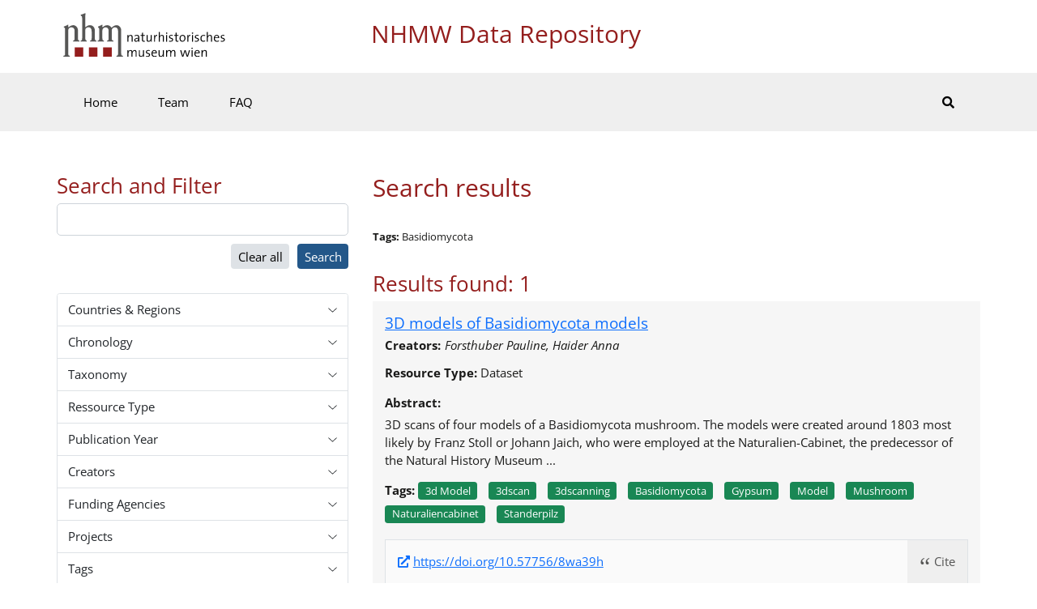

--- FILE ---
content_type: text/html; charset=UTF-8
request_url: https://datarepository.nhm.at/search?filters=%7B%22searchTags%22%3A%5B287%5D%7D
body_size: 142163
content:
<!DOCTYPE html>
<html lang="en"
	prefix="dcterms: http://purl.org/dc/terms/ skos: http://www.w3.org/2004/02/skos/core#">

<head>
	<meta charset="UTF-8">
	<meta http-equiv="X-UA-Compatible" content="IE=edge">
	<meta name="viewport" content="width=device-width, initial-scale=1.0">
	<meta name="description" content="NHMW Data Repository">
	<meta name="author" content="Naturhistorisches Museum Wien">

	<title>Search | Naturhistorisches Museum Wien</title>
	<style>
	/* open-sans-regular - latin */
	@font-face {
		font-family: 'Open Sans';
		font-style: normal;
		font-weight: 400;
		font-display: swap;
		src: local(''),
			url('/resources/fonts/open-sans-v34-latin/open-sans-v34-latin-regular.woff2') format('woff2'),
			url('/resources/fonts/open-sans-v34-latin/open-sans-v34-latin-regular.woff') format('woff');
	}

	/* open-sans-500 - latin */
	@font-face {
		font-family: 'Open Sans';
		font-style: normal;
		font-weight: 500;
		font-display: swap;
		src: local(''),
			url('/resources/fonts/open-sans-v34-latin/open-sans-v34-latin-500.woff2') format('woff2'),
			url('/resources/fonts/open-sans-v34-latin/open-sans-v34-latin-500.woff') format('woff');
	}

	/* open-sans-700 - latin */
	@font-face {
		font-family: 'Open Sans';
		font-style: normal;
		font-weight: 700;
		font-display: swap;
		src: local(''),
			url('/resources/fonts/open-sans-v34-latin/open-sans-v34-latin-700.woff2') format('woff2'),
			url('/resources/fonts/open-sans-v34-latin/open-sans-v34-latin-700.woff') format('woff');
	}

	/* open-sans-300italic - latin */
	@font-face {
		font-family: 'Open Sans';
		font-style: italic;
		font-weight: 300;
		font-display: swap;
		src: local(''),
			url('/resources/fonts/open-sans-v34-latin/open-sans-v34-latin-300italic.woff2') format('woff2'),
			url('/resources/fonts/open-sans-v34-latin/open-sans-v34-latin-300italic.woff') format('woff');
	}

	/* open-sans-italic - latin */
	@font-face {
		font-family: 'Open Sans';
		font-style: italic;
		font-weight: 400;
		font-display: swap;
		src: local(''),
			url('/resources/fonts/open-sans-v34-latin/open-sans-v34-latin-italic.woff2') format('woff2'),
			url('/resources/fonts/open-sans-v34-latin/open-sans-v34-latin-italic.woff') format('woff');
	}

	/* open-sans-500italic - latin */
	@font-face {
		font-family: 'Open Sans';
		font-style: italic;
		font-weight: 500;
		font-display: swap;
		src: local(''),
			url('/resources/fonts/open-sans-v34-latin/open-sans-v34-latin-500italic.woff2') format('woff2'),
			url('/resources/fonts/open-sans-v34-latin/open-sans-v34-latin-500italic.woff') format('woff');
	}

	/* open-sans-700italic - latin */
	@font-face {
		font-family: 'Open Sans';
		font-style: italic;
		font-weight: 700;
		font-display: swap;
		src: local(''),
			url('/resources/fonts/open-sans-v34-latin/open-sans-v34-latin-700italic.woff2') format('woff2'),
			url('/resources/fonts/open-sans-v34-latin/open-sans-v34-latin-700italic.woff') format('woff');
	}
	body {
		font-family: 'Open Sans', sans-serif;
	}
</style>			<link href="/resources/css//jstree/jstree-custom.min.css" rel="stylesheet">
			<link href="/resources/css/nhm.min.css" rel="stylesheet">
		<script>const csrftoken = '391041a9a168da8fefaeb40c119fa52d4bc8c703a720f48c0e0995d43693158f';</script>
		<link rel="apple-touch-icon" sizes="180x180" href="/resources/favicon/apple-touch-icon.png">
<link rel="icon" type="image/png" sizes="32x32" href="/resources/favicon/favicon-32x32.png">
<link rel="icon" type="image/png" sizes="16x16" href="/resources/favicon/favicon-16x16.png">
<link rel="manifest" href="/resources/favicon/site.webmanifest">
<link rel="mask-icon" href="/resources/favicon/safari-pinned-tab.svg" color="#5bbad5">
<link rel="shortcut icon" href="/resources/favicon/favicon.ico">
<meta name="msapplication-TileColor" content="#da532c">
<meta name="msapplication-config" content="/resources/favicon/browserconfig.xml">
<meta name="theme-color" content="#ffffff">				</head><body>
<header class="px-4 px-md-0 mb-5 mb-lg-0">
	<div class="container">
		<div class="row align-items-center justify-content-between justify-content-lg-start">
			<div class="col-3 col-lg-4">
				<a class="logo" href="/" title="Home - NHMW Data Repository">
					<img src="/resources/images/nhmw-logo-de.svg" class="img-fluid"></a>
			</div>
			<div class="col-6 m-0 site-heading">NHMW Data Repository</div>
			<button class="toggle-menu col-1 d-lg-none" type="button" data-bs-toggle="offcanvas"
				data-bs-target="#offcanvasMenu" aria-controls="offcanvasMenu">
				<i class="fas fa-bars"></i>
			</button>

			<div class="offcanvas offcanvas-end" tabindex="-1" id="offcanvasMenu" aria-labelledby="offcanvasMenuLabel">

				<div class="offcanvas-header d-flex justify-content-end">
					<button type="button" class="btn-close btn-lg m-2 text-reset" data-bs-dismiss="offcanvas"
						aria-label="Close"></button>
				</div>

				<div class="offcanvas-body pt-5">
					<ul class="nav d-flex flex-column fs-5">
						<li class="nav-item"><a class="nav-link " href="/" title="Home - NHMW Data Repository">Home</a></li>
						<li class="nav-item"><a class="nav-link" href="/team">Team</a></li>
						<li class="nav-item"><a class="nav-link" href="/faq">FAQ</a></li>
						<li class="nav-item"><a class="nav-link" href="/impressum">Impressum</a></li>
						<li class="nav-item"><a class="nav-link" href="/datenschutz">Datenschutz</a></li>
						<li class="nav-item"><a class="nav-link"
								href="/barrierefreiheitserklaerung">Barrierefreiheitserklärung</a></li>
						<li class="nav-item"><a class="nav-link btnShowCookieDialog" href="#">Cookies</a></li>
					</ul>
				</div>
			</div>
		</div>
	</div>
	<div class="nav-wrapper d-none d-lg-block">
		<div class="container">
			<div class="row">
				<div class="col-12">
					<nav class="navbar navbar-expand-lg justify-content-between d-none d-lg-flex" id="navbar--desktop">
						<ul class="navbar-nav main-nav">
							<li class="nav-item"><a class="nav-link " href="/">Home</a></li>
							<li class="nav-item"><a class="nav-link " href="/team">Team</a></li>
							<li class="nav-item"><a class="nav-link " href="/faq">FAQ</a></li>
						</ul>
						<ul class="navbar-nav services-nav">
							</li>
							<li class="search nav-item"><a class="nav-link" href="/search"><i
										class="fas fa-search"></i></a></li>
						</ul>
					</nav>
				</div>
			</div>
		</div>
	</div>
</header><div class="container px-4 px-md-0">
	<div class="row gx-5">
		<aside class="col-12 col-lg-4 aside-primary mb-5 d-flex flex-column">
	<form action="/search" autocomplete="off" method="get" id="searchForm" class="row pb-5  sticky-top bg-white" autocomplete="off">
		<h3>Search and Filter</h3>
		<input type="hidden" name="filters" id="filters">
		<input type="hidden" name="token" value="391041a9a168da8fefaeb40c119fa52d4bc8c703a720f48c0e0995d43693158f">
		<label for="search" class="visually-hidden form-label">Search</label>
		<div class="mb-3">
			<input type="text" autocomplete="off" name="textsearch" id="textSearch" class="form-control form-control-lg"
				value="">
		</div>
		<div class="d-flex justify-content-end">
			<a href="/search?filters=&textsearch=" class="btn btn-secondary me-3" id="resetAll">Clear all</a>
			<button type="submit" class="btn btn-primary">Search</button>
		</div>
	</form>
	<div class="accordion" id="nhmFilter">
		<div class="accordion-item">
			<h2 class="accordion-header" id="filterCountries">
				<button class="accordion-button collapsed" type="button" data-bs-toggle="collapse"
					data-bs-target="#collapseCountries" aria-expanded="true" aria-controls="collapseCountries">
					Countries & Regions
					
				</button>

			</h2>
			<div id="collapseCountries" class="accordion-collapse collapse" aria-labelledby="filterCountries">
				<div class="accordion-body">
						
		<div class="nhm-treeview">
			<div class="current-selection">
				<ul class="list-unstyled selected-entries" id="selectedRegions">
				</ul>
				<button class="btn btn-secondary btn-clearselected mb-3 visually-hidden" type="button">Clear</button>
			</div>
			<div class="input-group mb-3">
				<label for="regionSearch" class="form-label visually-hidden">Search</label>
				<input type="text" name="region-search" class="form-control tree-search" id="regionSearch"
					placeholder="Filter Country" autocomplete="off">
				<button class="btn btn-secondary btn-clearsearch" type="button"
					data-clearid="regionSearch">Reset</button>
			</div>
			<div class="nhm-tree-wrapper">
				<div id="regionTree" class="jstree">
					<ul>
			<li data-entryid="002">
		<span class="region-name">Africa</span> <span class="badge bg-secondary px-2 py-1 ms-3 rounded-pill">7</span>

		<ul>
			<li data-entryid="015">
		<span class="region-name">Northern Africa</span> <span class="badge bg-secondary px-2 py-1 ms-3 rounded-pill">3</span>

		<ul>
			<li data-entryid="012">
		<span class="region-name">Algeria</span> <span class="badge bg-secondary px-2 py-1 ms-3 rounded-pill">1</span>

				</li>
			<li data-entryid="434">
		<span class="region-name">Libya</span> <span class="badge bg-secondary px-2 py-1 ms-3 rounded-pill">2</span>

				</li>
			<li data-entryid="504">
		<span class="region-name">Morocco</span> <span class="badge bg-secondary px-2 py-1 ms-3 rounded-pill">2</span>

				</li>
			<li data-entryid="729">
		<span class="region-name">Sudan</span> <span class="badge bg-secondary px-2 py-1 ms-3 rounded-pill">3</span>

				</li>
			<li data-entryid="788">
		<span class="region-name">Tunisia</span> <span class="badge bg-secondary px-2 py-1 ms-3 rounded-pill">2</span>

				</li>
			<li data-entryid="818">
		<span class="region-name">Egypt</span> <span class="badge bg-secondary px-2 py-1 ms-3 rounded-pill">2</span>

				</li>
	</ul>		</li>
			<li data-entryid="202">
		<span class="region-name">Sub-Saharan Africa</span> <span class="badge bg-secondary px-2 py-1 ms-3 rounded-pill">1</span>

		<ul>
			<li data-entryid="011">
		<span class="region-name">Western Africa</span> <span class="badge bg-secondary px-2 py-1 ms-3 rounded-pill">1</span>

		<ul>
			<li data-entryid="324">
		<span class="region-name">Guinea</span> <span class="badge bg-secondary px-2 py-1 ms-3 rounded-pill">1</span>

				</li>
	</ul>		</li>
			<li data-entryid="014">
		<span class="region-name">Eastern Africa</span> <span class="badge bg-secondary px-2 py-1 ms-3 rounded-pill">1</span>

		<ul>
			<li data-entryid="231">
		<span class="region-name">Ethiopia</span> <span class="badge bg-secondary px-2 py-1 ms-3 rounded-pill">1</span>

				</li>
			<li data-entryid="232">
		<span class="region-name">Eritrea</span> <span class="badge bg-secondary px-2 py-1 ms-3 rounded-pill">1</span>

				</li>
			<li data-entryid="404">
		<span class="region-name">Kenya</span> <span class="badge bg-secondary px-2 py-1 ms-3 rounded-pill">1</span>

				</li>
			<li data-entryid="450">
		<span class="region-name">Madagascar</span> <span class="badge bg-secondary px-2 py-1 ms-3 rounded-pill">1</span>

				</li>
			<li data-entryid="834">
		<span class="region-name">Tanzania, United Republic of</span> <span class="badge bg-secondary px-2 py-1 ms-3 rounded-pill">1</span>

				</li>
	</ul>		</li>
			<li data-entryid="017">
		<span class="region-name">Middle Africa</span> <span class="badge bg-secondary px-2 py-1 ms-3 rounded-pill">1</span>

		<ul>
			<li data-entryid="148">
		<span class="region-name">Chad</span> <span class="badge bg-secondary px-2 py-1 ms-3 rounded-pill">1</span>

				</li>
			<li data-entryid="178">
		<span class="region-name">Congo</span> <span class="badge bg-secondary px-2 py-1 ms-3 rounded-pill">1</span>

				</li>
			<li data-entryid="180">
		<span class="region-name">Congo, Democratic Republic of the</span> <span class="badge bg-secondary px-2 py-1 ms-3 rounded-pill">1</span>

				</li>
	</ul>		</li>
			<li data-entryid="018">
		<span class="region-name">Southern Africa</span> <span class="badge bg-secondary px-2 py-1 ms-3 rounded-pill">1</span>

		<ul>
			<li data-entryid="516">
		<span class="region-name">Namibia</span> <span class="badge bg-secondary px-2 py-1 ms-3 rounded-pill">1</span>

				</li>
			<li data-entryid="710">
		<span class="region-name">South Africa</span> <span class="badge bg-secondary px-2 py-1 ms-3 rounded-pill">1</span>

				</li>
	</ul>		</li>
	</ul>		</li>
	</ul>		</li>
			<li data-entryid="009">
		<span class="region-name">Oceania</span> <span class="badge bg-secondary px-2 py-1 ms-3 rounded-pill">14</span>

		<ul>
			<li data-entryid="053">
		<span class="region-name">Australia and New Zealand</span> <span class="badge bg-secondary px-2 py-1 ms-3 rounded-pill">11</span>

		<ul>
			<li data-entryid="036">
		<span class="region-name">Australia</span> <span class="badge bg-secondary px-2 py-1 ms-3 rounded-pill">3</span>

				</li>
			<li data-entryid="554">
		<span class="region-name">New Zealand</span> <span class="badge bg-secondary px-2 py-1 ms-3 rounded-pill">7</span>

				</li>
	</ul>		</li>
			<li data-entryid="054">
		<span class="region-name">Melanesia</span> <span class="badge bg-secondary px-2 py-1 ms-3 rounded-pill">2</span>

		<ul>
			<li data-entryid="090">
		<span class="region-name">Solomon Islands</span> <span class="badge bg-secondary px-2 py-1 ms-3 rounded-pill">1</span>

				</li>
	</ul>		</li>
			<li data-entryid="057">
		<span class="region-name">Micronesia</span> <span class="badge bg-secondary px-2 py-1 ms-3 rounded-pill">1</span>

				</li>
			<li data-entryid="061">
		<span class="region-name">Polynesia</span> <span class="badge bg-secondary px-2 py-1 ms-3 rounded-pill">1</span>

				</li>
	</ul>		</li>
			<li data-entryid="010">
		<span class="region-name">Antarctica</span> <span class="badge bg-secondary px-2 py-1 ms-3 rounded-pill">2</span>

				</li>
			<li data-entryid="019">
		<span class="region-name">Americas</span> <span class="badge bg-secondary px-2 py-1 ms-3 rounded-pill">11</span>

		<ul>
			<li data-entryid="021">
		<span class="region-name">Northern America</span> <span class="badge bg-secondary px-2 py-1 ms-3 rounded-pill">2</span>

		<ul>
			<li data-entryid="840">
		<span class="region-name">United States of America</span> <span class="badge bg-secondary px-2 py-1 ms-3 rounded-pill">1</span>

				</li>
	</ul>		</li>
			<li data-entryid="419">
		<span class="region-name">Latin America and the Caribbean</span> <span class="badge bg-secondary px-2 py-1 ms-3 rounded-pill">6</span>

		<ul>
			<li data-entryid="005">
		<span class="region-name">South America</span> <span class="badge bg-secondary px-2 py-1 ms-3 rounded-pill">5</span>

		<ul>
			<li data-entryid="032">
		<span class="region-name">Argentina</span> <span class="badge bg-secondary px-2 py-1 ms-3 rounded-pill">1</span>

				</li>
			<li data-entryid="076">
		<span class="region-name">Brazil</span> <span class="badge bg-secondary px-2 py-1 ms-3 rounded-pill">1</span>

				</li>
			<li data-entryid="604">
		<span class="region-name">Peru</span> <span class="badge bg-secondary px-2 py-1 ms-3 rounded-pill">1</span>

				</li>
	</ul>		</li>
	</ul>		</li>
	</ul>		</li>
			<li data-entryid="142">
		<span class="region-name">Asia</span> <span class="badge bg-secondary px-2 py-1 ms-3 rounded-pill">13</span>

		<ul>
			<li data-entryid="030">
		<span class="region-name">Eastern Asia</span> <span class="badge bg-secondary px-2 py-1 ms-3 rounded-pill">5</span>

		<ul>
			<li data-entryid="156">
		<span class="region-name">China</span> <span class="badge bg-secondary px-2 py-1 ms-3 rounded-pill">4</span>

				</li>
			<li data-entryid="158">
		<span class="region-name">Taiwan, Province of China</span> <span class="badge bg-secondary px-2 py-1 ms-3 rounded-pill">1</span>

				</li>
			<li data-entryid="392">
		<span class="region-name">Japan</span> <span class="badge bg-secondary px-2 py-1 ms-3 rounded-pill">1</span>

				</li>
			<li data-entryid="496">
		<span class="region-name">Mongolia</span> <span class="badge bg-secondary px-2 py-1 ms-3 rounded-pill">1</span>

				</li>
	</ul>		</li>
			<li data-entryid="034">
		<span class="region-name">Southern Asia</span> <span class="badge bg-secondary px-2 py-1 ms-3 rounded-pill">5</span>

		<ul>
			<li data-entryid="004">
		<span class="region-name">Afghanistan</span> <span class="badge bg-secondary px-2 py-1 ms-3 rounded-pill">1</span>

				</li>
			<li data-entryid="144">
		<span class="region-name">Sri Lanka</span> <span class="badge bg-secondary px-2 py-1 ms-3 rounded-pill">1</span>

				</li>
			<li data-entryid="356">
		<span class="region-name">India</span> <span class="badge bg-secondary px-2 py-1 ms-3 rounded-pill">4</span>

				</li>
			<li data-entryid="364">
		<span class="region-name">Iran (Islamic Republic of)</span> <span class="badge bg-secondary px-2 py-1 ms-3 rounded-pill">2</span>

				</li>
			<li data-entryid="524">
		<span class="region-name">Nepal</span> <span class="badge bg-secondary px-2 py-1 ms-3 rounded-pill">3</span>

				</li>
			<li data-entryid="586">
		<span class="region-name">Pakistan</span> <span class="badge bg-secondary px-2 py-1 ms-3 rounded-pill">2</span>

				</li>
	</ul>		</li>
			<li data-entryid="035">
		<span class="region-name">South-eastern Asia</span> <span class="badge bg-secondary px-2 py-1 ms-3 rounded-pill">5</span>

		<ul>
			<li data-entryid="104">
		<span class="region-name">Myanmar</span> <span class="badge bg-secondary px-2 py-1 ms-3 rounded-pill">2</span>

				</li>
			<li data-entryid="360">
		<span class="region-name">Indonesia</span> <span class="badge bg-secondary px-2 py-1 ms-3 rounded-pill">4</span>

				</li>
			<li data-entryid="458">
		<span class="region-name">Malaysia</span> <span class="badge bg-secondary px-2 py-1 ms-3 rounded-pill">1</span>

				</li>
			<li data-entryid="608">
		<span class="region-name">Philippines</span> <span class="badge bg-secondary px-2 py-1 ms-3 rounded-pill">1</span>

				</li>
			<li data-entryid="764">
		<span class="region-name">Thailand</span> <span class="badge bg-secondary px-2 py-1 ms-3 rounded-pill">1</span>

				</li>
	</ul>		</li>
			<li data-entryid="143">
		<span class="region-name">Central Asia</span> <span class="badge bg-secondary px-2 py-1 ms-3 rounded-pill">2</span>

		<ul>
			<li data-entryid="398">
		<span class="region-name">Kazakhstan</span> <span class="badge bg-secondary px-2 py-1 ms-3 rounded-pill">1</span>

				</li>
			<li data-entryid="417">
		<span class="region-name">Kyrgyzstan</span> <span class="badge bg-secondary px-2 py-1 ms-3 rounded-pill">1</span>

				</li>
			<li data-entryid="762">
		<span class="region-name">Tajikistan</span> <span class="badge bg-secondary px-2 py-1 ms-3 rounded-pill">1</span>

				</li>
			<li data-entryid="795">
		<span class="region-name">Turkmenistan</span> <span class="badge bg-secondary px-2 py-1 ms-3 rounded-pill">1</span>

				</li>
			<li data-entryid="860">
		<span class="region-name">Uzbekistan</span> <span class="badge bg-secondary px-2 py-1 ms-3 rounded-pill">1</span>

				</li>
	</ul>		</li>
			<li data-entryid="145">
		<span class="region-name">Western Asia</span> <span class="badge bg-secondary px-2 py-1 ms-3 rounded-pill">4</span>

		<ul>
			<li data-entryid="031">
		<span class="region-name">Azerbaijan</span> <span class="badge bg-secondary px-2 py-1 ms-3 rounded-pill">1</span>

				</li>
			<li data-entryid="051">
		<span class="region-name">Armenia</span> <span class="badge bg-secondary px-2 py-1 ms-3 rounded-pill">1</span>

				</li>
			<li data-entryid="196">
		<span class="region-name">Cyprus</span> <span class="badge bg-secondary px-2 py-1 ms-3 rounded-pill">1</span>

				</li>
			<li data-entryid="268">
		<span class="region-name">Georgia</span> <span class="badge bg-secondary px-2 py-1 ms-3 rounded-pill">1</span>

				</li>
			<li data-entryid="368">
		<span class="region-name">Iraq</span> <span class="badge bg-secondary px-2 py-1 ms-3 rounded-pill">2</span>

				</li>
			<li data-entryid="376">
		<span class="region-name">Israel</span> <span class="badge bg-secondary px-2 py-1 ms-3 rounded-pill">2</span>

				</li>
			<li data-entryid="422">
		<span class="region-name">Lebanon</span> <span class="badge bg-secondary px-2 py-1 ms-3 rounded-pill">1</span>

				</li>
			<li data-entryid="512">
		<span class="region-name">Oman</span> <span class="badge bg-secondary px-2 py-1 ms-3 rounded-pill">1</span>

				</li>
			<li data-entryid="682">
		<span class="region-name">Saudi Arabia</span> <span class="badge bg-secondary px-2 py-1 ms-3 rounded-pill">1</span>

				</li>
			<li data-entryid="760">
		<span class="region-name">Syrian Arab Republic</span> <span class="badge bg-secondary px-2 py-1 ms-3 rounded-pill">2</span>

				</li>
			<li data-entryid="792">
		<span class="region-name">Turkey</span> <span class="badge bg-secondary px-2 py-1 ms-3 rounded-pill">2</span>

				</li>
			<li data-entryid="887">
		<span class="region-name">Yemen</span> <span class="badge bg-secondary px-2 py-1 ms-3 rounded-pill">2</span>

				</li>
	</ul>		</li>
	</ul>		</li>
			<li data-entryid="150">
		<span class="region-name">Europe</span> <span class="badge bg-secondary px-2 py-1 ms-3 rounded-pill">401</span>

		<ul>
			<li data-entryid="039">
		<span class="region-name">Southern Europe</span> <span class="badge bg-secondary px-2 py-1 ms-3 rounded-pill">13</span>

		<ul>
			<li data-entryid="008">
		<span class="region-name">Albania</span> <span class="badge bg-secondary px-2 py-1 ms-3 rounded-pill">1</span>

				</li>
			<li data-entryid="070">
		<span class="region-name">Bosnia and Herzegovina</span> <span class="badge bg-secondary px-2 py-1 ms-3 rounded-pill">3</span>

				</li>
			<li data-entryid="191">
		<span class="region-name">Croatia</span> <span class="badge bg-secondary px-2 py-1 ms-3 rounded-pill">3</span>

				</li>
			<li data-entryid="300">
		<span class="region-name">Greece</span> <span class="badge bg-secondary px-2 py-1 ms-3 rounded-pill">6</span>

				</li>
			<li data-entryid="380">
		<span class="region-name">Italy</span> <span class="badge bg-secondary px-2 py-1 ms-3 rounded-pill">3</span>

				</li>
			<li data-entryid="470">
		<span class="region-name">Malta</span> <span class="badge bg-secondary px-2 py-1 ms-3 rounded-pill">1</span>

				</li>
			<li data-entryid="620">
		<span class="region-name">Portugal</span> <span class="badge bg-secondary px-2 py-1 ms-3 rounded-pill">2</span>

				</li>
			<li data-entryid="688">
		<span class="region-name">Serbia</span> <span class="badge bg-secondary px-2 py-1 ms-3 rounded-pill">3</span>

				</li>
			<li data-entryid="705">
		<span class="region-name">Slovenia</span> <span class="badge bg-secondary px-2 py-1 ms-3 rounded-pill">3</span>

				</li>
			<li data-entryid="724">
		<span class="region-name">Spain</span> <span class="badge bg-secondary px-2 py-1 ms-3 rounded-pill">3</span>

				</li>
			<li data-entryid="807">
		<span class="region-name">North Macedonia</span> <span class="badge bg-secondary px-2 py-1 ms-3 rounded-pill">1</span>

				</li>
			<li data-entryid="926">
		<span class="region-name">Kosovo</span> <span class="badge bg-secondary px-2 py-1 ms-3 rounded-pill">1</span>

				</li>
	</ul>		</li>
			<li data-entryid="151">
		<span class="region-name">Eastern Europe</span> <span class="badge bg-secondary px-2 py-1 ms-3 rounded-pill">30</span>

		<ul>
			<li data-entryid="100">
		<span class="region-name">Bulgaria</span> <span class="badge bg-secondary px-2 py-1 ms-3 rounded-pill">2</span>

				</li>
			<li data-entryid="203">
		<span class="region-name">Czechia</span> <span class="badge bg-secondary px-2 py-1 ms-3 rounded-pill">9</span>

				</li>
			<li data-entryid="348">
		<span class="region-name">Hungary</span> <span class="badge bg-secondary px-2 py-1 ms-3 rounded-pill">9</span>

				</li>
			<li data-entryid="498">
		<span class="region-name">Moldova, Republic of</span> <span class="badge bg-secondary px-2 py-1 ms-3 rounded-pill">1</span>

				</li>
			<li data-entryid="616">
		<span class="region-name">Poland</span> <span class="badge bg-secondary px-2 py-1 ms-3 rounded-pill">1</span>

				</li>
			<li data-entryid="642">
		<span class="region-name">Romania</span> <span class="badge bg-secondary px-2 py-1 ms-3 rounded-pill">2</span>

				</li>
			<li data-entryid="643">
		<span class="region-name">Russian Federation</span> <span class="badge bg-secondary px-2 py-1 ms-3 rounded-pill">10</span>

				</li>
			<li data-entryid="703">
		<span class="region-name">Slovakia</span> <span class="badge bg-secondary px-2 py-1 ms-3 rounded-pill">8</span>

				</li>
			<li data-entryid="804">
		<span class="region-name">Ukraine</span> <span class="badge bg-secondary px-2 py-1 ms-3 rounded-pill">1</span>

				</li>
	</ul>		</li>
			<li data-entryid="154">
		<span class="region-name">Northern Europe</span> <span class="badge bg-secondary px-2 py-1 ms-3 rounded-pill">7</span>

		<ul>
			<li data-entryid="208">
		<span class="region-name">Denmark</span> <span class="badge bg-secondary px-2 py-1 ms-3 rounded-pill">1</span>

				</li>
			<li data-entryid="246">
		<span class="region-name">Finland</span> <span class="badge bg-secondary px-2 py-1 ms-3 rounded-pill">1</span>

				</li>
			<li data-entryid="352">
		<span class="region-name">Iceland</span> <span class="badge bg-secondary px-2 py-1 ms-3 rounded-pill">2</span>

				</li>
			<li data-entryid="372">
		<span class="region-name">Ireland</span> <span class="badge bg-secondary px-2 py-1 ms-3 rounded-pill">1</span>

				</li>
			<li data-entryid="578">
		<span class="region-name">Norway</span> <span class="badge bg-secondary px-2 py-1 ms-3 rounded-pill">1</span>

				</li>
			<li data-entryid="752">
		<span class="region-name">Sweden</span> <span class="badge bg-secondary px-2 py-1 ms-3 rounded-pill">1</span>

				</li>
			<li data-entryid="826">
		<span class="region-name">United Kingdom of Great Britain and Northern Irela</span> <span class="badge bg-secondary px-2 py-1 ms-3 rounded-pill">2</span>

				</li>
	</ul>		</li>
			<li data-entryid="155">
		<span class="region-name">Western Europe</span> <span class="badge bg-secondary px-2 py-1 ms-3 rounded-pill">259</span>

		<ul>
			<li data-entryid="040">
		<span class="region-name">Austria</span> <span class="badge bg-secondary px-2 py-1 ms-3 rounded-pill">251</span>

				</li>
			<li data-entryid="056">
		<span class="region-name">Belgium</span> <span class="badge bg-secondary px-2 py-1 ms-3 rounded-pill">1</span>

				</li>
			<li data-entryid="250">
		<span class="region-name">France</span> <span class="badge bg-secondary px-2 py-1 ms-3 rounded-pill">7</span>

				</li>
			<li data-entryid="276">
		<span class="region-name">Germany</span> <span class="badge bg-secondary px-2 py-1 ms-3 rounded-pill">4</span>

				</li>
			<li data-entryid="756">
		<span class="region-name">Switzerland</span> <span class="badge bg-secondary px-2 py-1 ms-3 rounded-pill">1</span>

				</li>
	</ul>		</li>
	</ul>		</li>
	</ul>				</div>
			</div>
		</div>
	
					</div>
			</div>
		</div>

		<div class="accordion-item">
			<h2 class="accordion-header" id="filterChronology">
				<button class="accordion-button collapsed" type="button" data-bs-toggle="collapse"
					data-bs-target="#collapseChronology" aria-expanded="false" aria-controls="collapseChronology">
					Chronology
				</button>
			</h2>
			<div id="collapseChronology" class="accordion-collapse collapse" aria-labelledby="filterChronology">
				<div class="accordion-body">
						
		<div class="nhm-treeview">
			<div class="current-selection">
				<ul class="list-unstyled selected-entries" id="selectedChronology">
				</ul>
				<button class="btn btn-secondary btn-clearselected mb-3 visually-hidden" type="button">Clear</button>
			</div>
			<div class="input-group mb-3">
				<label for="chronologySearch" class="form-label visually-hidden">Search</label>
				<input type="text" name="chronology-search" class="form-control tree-search" id="chronologySearch" placeholder="Filter Chronology" autocomplete="off">
				<button class="btn btn-secondary btn-clearsearch" type="button" data-clearid="chronologySearch">Reset</button>
			</div>
			<div class="nhm-tree-wrapper">
				<div id="chronologyTree" class="jstree">
					<ul>
			<li data-entryid="1">
		<span class="chronology-name">Archeology</span>
		<span class="badge bg-secondary px-2 py-1 ms-3 rounded-pill">260</span>
		<ul>
			<li data-entryid="24">
		<span class="chronology-name">History</span>
		<span class="badge bg-secondary px-2 py-1 ms-3 rounded-pill">16</span>
		<ul>
			<li data-entryid="32">
		<span class="chronology-name">Medieval</span>
		<span class="badge bg-secondary px-2 py-1 ms-3 rounded-pill">10</span>
		<ul>
			<li data-entryid="33">
		<span class="chronology-name">Early Middle Ages</span>
		<span class="badge bg-secondary px-2 py-1 ms-3 rounded-pill">10</span>
		<ul>
			<li data-entryid="34">
		<span class="chronology-name">Avar Period</span>
		<span class="badge bg-secondary px-2 py-1 ms-3 rounded-pill">2</span>
				</li>
	</ul>		</li>
	</ul>		</li>
			<li data-entryid="25">
		<span class="chronology-name">Protohistory</span>
		<span class="badge bg-secondary px-2 py-1 ms-3 rounded-pill">5</span>
		<ul>
			<li data-entryid="26">
		<span class="chronology-name">Roman</span>
		<span class="badge bg-secondary px-2 py-1 ms-3 rounded-pill">5</span>
		<ul>
			<li data-entryid="27">
		<span class="chronology-name">Roman Empire</span>
		<span class="badge bg-secondary px-2 py-1 ms-3 rounded-pill">2</span>
		<ul>
			<li data-entryid="28">
		<span class="chronology-name">Late Antiquity</span>
		<span class="badge bg-secondary px-2 py-1 ms-3 rounded-pill">1</span>
				</li>
	</ul>		</li>
	</ul>		</li>
	</ul>		</li>
	</ul>		</li>
			<li data-entryid="2">
		<span class="chronology-name">Prehistory</span>
		<span class="badge bg-secondary px-2 py-1 ms-3 rounded-pill">241</span>
		<ul>
			<li data-entryid="15">
		<span class="chronology-name">Metal Ages</span>
		<span class="badge bg-secondary px-2 py-1 ms-3 rounded-pill">200</span>
		<ul>
			<li data-entryid="20">
		<span class="chronology-name">Iron Age</span>
		<span class="badge bg-secondary px-2 py-1 ms-3 rounded-pill">194</span>
		<ul>
			<li data-entryid="21">
		<span class="chronology-name">Hallstatt Period</span>
		<span class="badge bg-secondary px-2 py-1 ms-3 rounded-pill">179</span>
				</li>
	</ul>		</li>
			<li data-entryid="16">
		<span class="chronology-name">Bronze Age</span>
		<span class="badge bg-secondary px-2 py-1 ms-3 rounded-pill">5</span>
		<ul>
			<li data-entryid="19">
		<span class="chronology-name">Late Bronze Age</span>
		<span class="badge bg-secondary px-2 py-1 ms-3 rounded-pill">2</span>
				</li>
	</ul>		</li>
	</ul>		</li>
			<li data-entryid="3">
		<span class="chronology-name">Stone Age</span>
		<span class="badge bg-secondary px-2 py-1 ms-3 rounded-pill">23</span>
				</li>
	</ul>		</li>
	</ul>		</li>
			<li data-entryid="100">
		<span class="chronology-name">Paleontology</span>
		<span class="badge bg-secondary px-2 py-1 ms-3 rounded-pill">32</span>
		<ul>
			<li data-entryid="200">
		<span class="chronology-name">Phanerozoic</span>
		<span class="badge bg-secondary px-2 py-1 ms-3 rounded-pill">29</span>
		<ul>
			<li data-entryid="400">
		<span class="chronology-name">Cenozoic</span>
		<span class="badge bg-secondary px-2 py-1 ms-3 rounded-pill">22</span>
		<ul>
			<li data-entryid="1700">
		<span class="chronology-name">Quaternary</span>
		<span class="badge bg-secondary px-2 py-1 ms-3 rounded-pill">16</span>
		<ul>
			<li data-entryid="10900">
		<span class="chronology-name">recent</span>
		<span class="badge bg-secondary px-2 py-1 ms-3 rounded-pill">2</span>
				</li>
			<li data-entryid="10700">
		<span class="chronology-name">Holocene</span>
		<span class="badge bg-secondary px-2 py-1 ms-3 rounded-pill">7</span>
				</li>
			<li data-entryid="10800">
		<span class="chronology-name">Pleistocene</span>
		<span class="badge bg-secondary px-2 py-1 ms-3 rounded-pill">3</span>
				</li>
	</ul>		</li>
			<li data-entryid="1500">
		<span class="chronology-name">Neogene</span>
		<span class="badge bg-secondary px-2 py-1 ms-3 rounded-pill">3</span>
		<ul>
			<li data-entryid="9500">
		<span class="chronology-name">Miocene</span>
		<span class="badge bg-secondary px-2 py-1 ms-3 rounded-pill">3</span>
				</li>
	</ul>		</li>
			<li data-entryid="1600">
		<span class="chronology-name">Paleogene</span>
		<span class="badge bg-secondary px-2 py-1 ms-3 rounded-pill">3</span>
		<ul>
			<li data-entryid="10000">
		<span class="chronology-name">Eocene</span>
		<span class="badge bg-secondary px-2 py-1 ms-3 rounded-pill">1</span>
				</li>
			<li data-entryid="10200">
		<span class="chronology-name">Paleocene</span>
		<span class="badge bg-secondary px-2 py-1 ms-3 rounded-pill">2</span>
				</li>
	</ul>		</li>
	</ul>		</li>
			<li data-entryid="500">
		<span class="chronology-name">Mesozoic</span>
		<span class="badge bg-secondary px-2 py-1 ms-3 rounded-pill">5</span>
		<ul>
			<li data-entryid="2100">
		<span class="chronology-name">Cretaceous</span>
		<span class="badge bg-secondary px-2 py-1 ms-3 rounded-pill">3</span>
				</li>
			<li data-entryid="2200">
		<span class="chronology-name">Jurassic</span>
		<span class="badge bg-secondary px-2 py-1 ms-3 rounded-pill">1</span>
		<ul>
			<li data-entryid="9400">
		<span class="chronology-name">Upper</span>
		<span class="badge bg-secondary px-2 py-1 ms-3 rounded-pill">1</span>
		<ul>
			<li data-entryid="16100">
		<span class="chronology-name">Kimmeridgian</span>
		<span class="badge bg-secondary px-2 py-1 ms-3 rounded-pill">1</span>
				</li>
	</ul>		</li>
	</ul>		</li>
			<li data-entryid="2300">
		<span class="chronology-name">Triassic</span>
		<span class="badge bg-secondary px-2 py-1 ms-3 rounded-pill">1</span>
				</li>
	</ul>		</li>
			<li data-entryid="600">
		<span class="chronology-name">Paleozoic</span>
		<span class="badge bg-secondary px-2 py-1 ms-3 rounded-pill">1</span>
		<ul>
			<li data-entryid="3400">
		<span class="chronology-name">Ordovician</span>
		<span class="badge bg-secondary px-2 py-1 ms-3 rounded-pill">1</span>
		<ul>
			<li data-entryid="9900">
		<span class="chronology-name">Upper</span>
		<span class="badge bg-secondary px-2 py-1 ms-3 rounded-pill">1</span>
		<ul>
			<li data-entryid="17700">
		<span class="chronology-name">Katian</span>
		<span class="badge bg-secondary px-2 py-1 ms-3 rounded-pill">1</span>
				</li>
	</ul>		</li>
	</ul>		</li>
	</ul>		</li>
	</ul>		</li>
	</ul>		</li>
	</ul>				</div>
			</div>
		</div>
	
					</div>
			</div>
		</div>

		<div class="accordion-item">
			<h2 class="accordion-header" id="filterTaxonomy">
				<button class="accordion-button collapsed" type="button" data-bs-toggle="collapse"
					data-bs-target="#collapseTaxa" aria-expanded="false" aria-controls="collapseTaxa">
					Taxonomy
				</button>
			</h2>
			<div id="collapseTaxa" class="accordion-collapse collapse" aria-labelledby="filterTaxonomy">
				<div class="accordion-body">
						
		<div class="nhm-treeview">
			<div class="current-selection">
				<ul class="list-unstyled selected-entries" id="selectedTaxa">
				</ul>
				<button class="btn btn-secondary btn-clearselected mb-3 visually-hidden" type="button">Clear</button>
			</div>
			<div class="input-group mb-3">
				<label for="taxoSearch" class="form-label visually-hidden">Search</label>
				<input type="text" name="taxo-search" class="form-control tree-search" id="taxoSearch" placeholder="Filter Taxa" autocomplete="off" >
				<button class="btn btn-secondary btn-clearsearch" type="button" data-clearid="taxoSearch">Reset</button>
			</div>
			<div class="nhm-tree-wrapper">
				<div id="taxonomyTree" class="jstree">
					<ul>
			<li data-entryid="2">
		<span class="taxonomy-name">Animalia</span>  <span class="badge bg-secondary px-2 py-1 ms-3 rounded-pill">21</span>
		<ul>
			<li data-entryid="1065">
		<span class="taxonomy-name">Arthropoda</span>  <span class="badge bg-secondary px-2 py-1 ms-3 rounded-pill">3</span>
		<ul>
			<li data-entryid="1066">
		<span class="taxonomy-name">Crustacea</span>  <span class="badge bg-secondary px-2 py-1 ms-3 rounded-pill">2</span>
		<ul>
			<li data-entryid="1069">
		<span class="taxonomy-name">Branchiopoda</span>  <span class="badge bg-secondary px-2 py-1 ms-3 rounded-pill">1</span>
		<ul>
			<li data-entryid="155668">
		<span class="taxonomy-name">Phyllopoda</span>  <span class="badge bg-secondary px-2 py-1 ms-3 rounded-pill">1</span>
				</li>
	</ul>		</li>
	</ul>		</li>
			<li data-entryid="1278">
		<span class="taxonomy-name">Hexapoda</span>  <span class="badge bg-secondary px-2 py-1 ms-3 rounded-pill">1</span>
		<ul>
			<li data-entryid="1307">
		<span class="taxonomy-name">Insecta</span>  <span class="badge bg-secondary px-2 py-1 ms-3 rounded-pill">1</span>
		<ul>
			<li data-entryid="151152">
		<span class="taxonomy-name">Pterygota</span>  <span class="badge bg-secondary px-2 py-1 ms-3 rounded-pill">1</span>
		<ul>
			<li data-entryid="118088">
		<span class="taxonomy-name">Diptera</span>  <span class="badge bg-secondary px-2 py-1 ms-3 rounded-pill">1</span>
				</li>
	</ul>		</li>
	</ul>		</li>
	</ul>		</li>
	</ul>		</li>
			<li data-entryid="1821">
		<span class="taxonomy-name">Chordata</span>  <span class="badge bg-secondary px-2 py-1 ms-3 rounded-pill">13</span>
		<ul>
			<li data-entryid="146419">
		<span class="taxonomy-name">Vertebrata</span>  <span class="badge bg-secondary px-2 py-1 ms-3 rounded-pill">12</span>
		<ul>
			<li data-entryid="1828">
		<span class="taxonomy-name">Gnathostomata</span>  <span class="badge bg-secondary px-2 py-1 ms-3 rounded-pill">12</span>
		<ul>
			<li data-entryid="11676">
		<span class="taxonomy-name">Pisces</span>  <span class="badge bg-secondary px-2 py-1 ms-3 rounded-pill">2</span>
		<ul>
			<li data-entryid="10194">
		<span class="taxonomy-name">Actinopterygii</span>  <span class="badge bg-secondary px-2 py-1 ms-3 rounded-pill">1</span>
		<ul>
			<li data-entryid="154156">
		<span class="taxonomy-name">Cypriniformes</span>  <span class="badge bg-secondary px-2 py-1 ms-3 rounded-pill">1</span>
				</li>
	</ul>		</li>
			<li data-entryid="10193">
		<span class="taxonomy-name">Elasmobranchii</span>  <span class="badge bg-secondary px-2 py-1 ms-3 rounded-pill">1</span>
		<ul>
			<li data-entryid="368407">
		<span class="taxonomy-name">Neoselachii</span>  <span class="badge bg-secondary px-2 py-1 ms-3 rounded-pill">1</span>
		<ul>
			<li data-entryid="368409">
		<span class="taxonomy-name">Batoidea</span>  <span class="badge bg-secondary px-2 py-1 ms-3 rounded-pill">1</span>
		<ul>
			<li data-entryid="10215">
		<span class="taxonomy-name">Torpediniformes</span>  <span class="badge bg-secondary px-2 py-1 ms-3 rounded-pill">1</span>
				</li>
	</ul>		</li>
	</ul>		</li>
	</ul>		</li>
	</ul>		</li>
			<li data-entryid="1831">
		<span class="taxonomy-name">Tetrapoda</span>  <span class="badge bg-secondary px-2 py-1 ms-3 rounded-pill">10</span>
		<ul>
			<li data-entryid="1836">
		<span class="taxonomy-name">Aves</span>  <span class="badge bg-secondary px-2 py-1 ms-3 rounded-pill">1</span>
				</li>
			<li data-entryid="1837">
		<span class="taxonomy-name">Mammalia</span>  <span class="badge bg-secondary px-2 py-1 ms-3 rounded-pill">5</span>
		<ul>
			<li data-entryid="380416">
		<span class="taxonomy-name">Theria</span>  <span class="badge bg-secondary px-2 py-1 ms-3 rounded-pill">4</span>
		<ul>
			<li data-entryid="2687">
		<span class="taxonomy-name">Carnivora</span>  <span class="badge bg-secondary px-2 py-1 ms-3 rounded-pill">1</span>
				</li>
			<li data-entryid="370511">
		<span class="taxonomy-name">Cetartiodactyla</span>  <span class="badge bg-secondary px-2 py-1 ms-3 rounded-pill">1</span>
				</li>
			<li data-entryid="159502">
		<span class="taxonomy-name">Sirenia</span>  <span class="badge bg-secondary px-2 py-1 ms-3 rounded-pill">1</span>
				</li>
	</ul>		</li>
	</ul>		</li>
			<li data-entryid="1838">
		<span class="taxonomy-name">Reptilia</span>  <span class="badge bg-secondary px-2 py-1 ms-3 rounded-pill">3</span>
		<ul>
			<li data-entryid="342630">
		<span class="taxonomy-name">Crocodylia</span>  <span class="badge bg-secondary px-2 py-1 ms-3 rounded-pill">1</span>
				</li>
			<li data-entryid="196109">
		<span class="taxonomy-name">Squamata</span>  <span class="badge bg-secondary px-2 py-1 ms-3 rounded-pill">1</span>
				</li>
			<li data-entryid="2689">
		<span class="taxonomy-name">Testudines</span>  <span class="badge bg-secondary px-2 py-1 ms-3 rounded-pill">1</span>
				</li>
	</ul>		</li>
	</ul>		</li>
	</ul>		</li>
	</ul>		</li>
	</ul>		</li>
			<li data-entryid="1806">
		<span class="taxonomy-name">Echinodermata</span>  <span class="badge bg-secondary px-2 py-1 ms-3 rounded-pill">3</span>
		<ul>
			<li data-entryid="148743">
		<span class="taxonomy-name">Asterozoa</span>  <span class="badge bg-secondary px-2 py-1 ms-3 rounded-pill">1</span>
		<ul>
			<li data-entryid="123084">
		<span class="taxonomy-name">Ophiuroidea</span>  <span class="badge bg-secondary px-2 py-1 ms-3 rounded-pill">1</span>
				</li>
	</ul>		</li>
			<li data-entryid="148744">
		<span class="taxonomy-name">Echinozoa</span>  <span class="badge bg-secondary px-2 py-1 ms-3 rounded-pill">1</span>
		<ul>
			<li data-entryid="123082">
		<span class="taxonomy-name">Echinoidea</span>  <span class="badge bg-secondary px-2 py-1 ms-3 rounded-pill">1</span>
		<ul>
			<li data-entryid="149854">
		<span class="taxonomy-name">Euechinoidea</span>  <span class="badge bg-secondary px-2 py-1 ms-3 rounded-pill">1</span>
		<ul>
			<li data-entryid="510517">
		<span class="taxonomy-name">Carinacea</span>  <span class="badge bg-secondary px-2 py-1 ms-3 rounded-pill">1</span>
		<ul>
			<li data-entryid="149855">
		<span class="taxonomy-name">Echinacea</span>  <span class="badge bg-secondary px-2 py-1 ms-3 rounded-pill">1</span>
		<ul>
			<li data-entryid="510518">
		<span class="taxonomy-name">Camarodonta</span>  <span class="badge bg-secondary px-2 py-1 ms-3 rounded-pill">1</span>
				</li>
	</ul>		</li>
	</ul>		</li>
	</ul>		</li>
	</ul>		</li>
	</ul>		</li>
	</ul>		</li>
			<li data-entryid="51">
		<span class="taxonomy-name">Mollusca</span>  <span class="badge bg-secondary px-2 py-1 ms-3 rounded-pill">1</span>
				</li>
	</ul>		</li>
			<li data-entryid="6">
		<span class="taxonomy-name">Bacteria</span>  <span class="badge bg-secondary px-2 py-1 ms-3 rounded-pill">1</span>
		<ul>
			<li data-entryid="178054">
		<span class="taxonomy-name">Proteobacteria</span>  <span class="badge bg-secondary px-2 py-1 ms-3 rounded-pill">1</span>
		<ul>
			<li data-entryid="392750">
		<span class="taxonomy-name">Alphaproteobacteria</span>  <span class="badge bg-secondary px-2 py-1 ms-3 rounded-pill">1</span>
		<ul>
			<li data-entryid="570969">
		<span class="taxonomy-name">Rickettsiales</span>  <span class="badge bg-secondary px-2 py-1 ms-3 rounded-pill">1</span>
				</li>
	</ul>		</li>
	</ul>		</li>
	</ul>		</li>
			<li data-entryid="7">
		<span class="taxonomy-name">Chromista</span>  <span class="badge bg-secondary px-2 py-1 ms-3 rounded-pill">1</span>
		<ul>
			<li data-entryid="1410">
		<span class="taxonomy-name">Foraminifera</span>  <span class="badge bg-secondary px-2 py-1 ms-3 rounded-pill">1</span>
				</li>
	</ul>		</li>
			<li data-entryid="3">
		<span class="taxonomy-name">Plantae</span>  <span class="badge bg-secondary px-2 py-1 ms-3 rounded-pill">1</span>
				</li>
	</ul>				</div>
			</div>
		</div>
	
					</div>
			</div>
		</div>

		<div class="accordion-item">
			<h2 class="accordion-header" id="filterResourceType">
				<button class="accordion-button collapsed" type="button" data-bs-toggle="collapse"
					data-bs-target="#collapseResType" aria-expanded="false" aria-controls="collapseResType">
					Ressource Type
				</button>
			</h2>
			<div id="collapseResType" class="accordion-collapse collapse" aria-labelledby="filterResourceType">
				<div class="accordion-body">
					<div class="nhm-treeview">
	<div class="current-selection">
		<ul class="list-unstyled selected-entries" id="selectedResourceTypes">
		</ul>
		<button class="btn btn-secondary btn-clearselected mb-3 visually-hidden" type="button">Clear</button>
	</div>
	<div class="input-group mb-3">
		<label for="taxoSearch" class="form-label visually-hidden">Search</label>
		<input type="text" name="taxo-search" class="form-control tree-search" id="taxoSearch" placeholder="Filter Resource type" autocomplete="off">
		<button class="btn btn-secondary btn-clearsearch" type="button" data-clearid="taxoSearch">Reset</button>
	</div>
	<div class="nhm-tree-wrapper">
		<div id="resourceTree" class="jstree">
			<ul>
			<li data-entryid="4">
		<span class="resource-name">Audiovisual</span>
		<span class="badge bg-secondary px-2 py-1 ms-3 rounded-pill">7</span>		</li>
			<li data-entryid="8">
		<span class="resource-name">Collection</span>
		<span class="badge bg-secondary px-2 py-1 ms-3 rounded-pill">3</span>		</li>
			<li data-entryid="1">
		<span class="resource-name">Dataset</span>
		<span class="badge bg-secondary px-2 py-1 ms-3 rounded-pill">418</span>		</li>
			<li data-entryid="2">
		<span class="resource-name">Image</span>
		<span class="badge bg-secondary px-2 py-1 ms-3 rounded-pill">2</span>		</li>
			<li data-entryid="3">
		<span class="resource-name">Sound</span>
		<span class="badge bg-secondary px-2 py-1 ms-3 rounded-pill">8</span>		</li>
			<li data-entryid="5">
		<span class="resource-name">Text</span>
		<span class="badge bg-secondary px-2 py-1 ms-3 rounded-pill">9</span>		</li>
	</ul>		</div>
	</div>
</div>				</div>
			</div>
		</div>

		<div class="accordion-item">
			<h2 class="accordion-header" id="filterPublicationYear">
				<button class="accordion-button collapsed" type="button" data-bs-toggle="collapse"
					data-bs-target="#collapsePubYear" aria-expanded="false" aria-controls="collapsePubYear">
					Publication Year
				</button>
			</h2>
			<div id="collapsePubYear" class="accordion-collapse collapse" aria-labelledby="filterPublicationYear">
				<input type="hidden" name="publicationYears" data-id="publicationYears" id="publicationYears"
					data-nontreefilter="true">

				<div class="accordion-body" data-filtercheckboxgroup="true"
					data-inputid="publicationYears">
					<label for="publicationYear" class="visually-hidden">Publication Date</label>
					<ul class="nhm-data-list list-unstyled">
													<li>
								<label class="me-4 d-flex align-items-center">
									<input type="checkbox" name="publication-year[]" value="2022"> <span
										class="ms-2">2022</span><span
										class="badge bg-secondary px-2 py-1 ms-3 rounded-pill ms-2">4</span>
								</label>
							</li>
													<li>
								<label class="me-4 d-flex align-items-center">
									<input type="checkbox" name="publication-year[]" value="2023"> <span
										class="ms-2">2023</span><span
										class="badge bg-secondary px-2 py-1 ms-3 rounded-pill ms-2">22</span>
								</label>
							</li>
													<li>
								<label class="me-4 d-flex align-items-center">
									<input type="checkbox" name="publication-year[]" value="2024"> <span
										class="ms-2">2024</span><span
										class="badge bg-secondary px-2 py-1 ms-3 rounded-pill ms-2">386</span>
								</label>
							</li>
													<li>
								<label class="me-4 d-flex align-items-center">
									<input type="checkbox" name="publication-year[]" value="2025"> <span
										class="ms-2">2025</span><span
										class="badge bg-secondary px-2 py-1 ms-3 rounded-pill ms-2">34</span>
								</label>
							</li>
													<li>
								<label class="me-4 d-flex align-items-center">
									<input type="checkbox" name="publication-year[]" value="2026"> <span
										class="ms-2">2026</span><span
										class="badge bg-secondary px-2 py-1 ms-3 rounded-pill ms-2">1</span>
								</label>
							</li>
											</ul>
				</div>
			</div>
		</div>

		<div class="accordion-item">
			<h2 class="accordion-header" id="filterCreators">
				<button class="accordion-button collapsed" type="button" data-bs-toggle="collapse"
					data-bs-target="#collapseCreators" aria-expanded="false" aria-controls="collapseCreators">
					Creators
				</button>
			</h2>
			<div id="collapseCreators" class="accordion-collapse collapse" aria-labelledby="filterCreators">
				<div class="accordion-body">
					<div class="nhm-data-search mb-5" data-idprefix="creators" data-searchurl="/creatorsearch">
	<input type="hidden" name="creators" data-id="creators" id="creators" data-nontreefilter="true">
	<label for="creatorsSearch" class="form-label">Type creator's family name</label>
	<div class="input-group mb-3">
		<input type="text" class="form-control data-search" id="creatorsSearch" data-id="creatorsSearch" placeholder="At least 3 characters" autocomplete="off">
		<button class="btn btn-secondary btn-clearsearch" type="button" data-clearid="creatorsSearch" id="creatorsClear">Clear</button>
	</div>
	<div class="current-selection">
		<ul class="list-unstyled selected-entries sortable-search-items" data-id="creatorsSelection" id="creatorsSelection">
				</ul>
		<button class="btn btn-secondary btn-clearselected mb-3 visually-hidden" type="button" data-id="creatorsClear">Clear</button>
	</div>
	<div class="nhm-search-wrapper">
		<div class="p-2 bg-light nhm-data-wrapper">
			<p><strong>Search Results</strong></p>
			<ul class="nhm-data-list list-unstyled" data-id="creatorsResults" id="creatorsResults"></ul>
		</div>
	</div>
</div>				</div>
			</div>
		</div>

		<div class="accordion-item">
			<h2 class="accordion-header" id="filterFunding">
				<button class="accordion-button collapsed" type="button" data-bs-toggle="collapse"
					data-bs-target="#collapseFunding" aria-expanded="true" aria-controls="collapseFunding">
					Funding Agencies
				</button>

			</h2>
			<div id="collapseFunding" class="accordion-collapse collapse" aria-labelledby="filterFunding">
				<div class="accordion-body">
						
		<div class="nhm-treeview">
			<div class="current-selection">
				<ul class="list-unstyled selected-entries" id="selectedFundingAgencies">
				</ul>
				<button class="btn btn-secondary btn-clearselected mb-3 visually-hidden" type="button">Clear</button>
			</div>
			<div class="input-group mb-3">
				<label for="fundingAgenciesSearch" class="form-label visually-hidden">Search</label>
				<input type="text" name="funding-agencies-search" class="form-control tree-search" id="fundingAgenciesSearch"
					placeholder="Filter Funding Agency" autocomplete="off">
				<button class="btn btn-secondary btn-clearsearch" type="button"
					data-clearid="fundingAgenciesSearch">Reset</button>
			</div>
			<div class="nhm-tree-wrapper">
				<div id="fundingTree" class="jstree">
					<ul>
			<li data-entryid="102492">
		<span class="region-name">Austrian Academy of Sciences</span> <span class="badge bg-secondary px-2 py-1 ms-3 rounded-pill">57</span>
			<li data-entryid="103637">
		<span class="region-name">Agence Nationale de la Recherche</span> <span class="badge bg-secondary px-2 py-1 ms-3 rounded-pill">1</span>
			<li data-entryid="103714">
		<span class="region-name">FWF Austrian Science Fund</span> <span class="badge bg-secondary px-2 py-1 ms-3 rounded-pill">28</span>
			<li data-entryid="104479">
		<span class="region-name">Austrian Research Promotion Agency</span> <span class="badge bg-secondary px-2 py-1 ms-3 rounded-pill">2</span>
			<li data-entryid="105790">
		<span class="region-name">European Commission</span> <span class="badge bg-secondary px-2 py-1 ms-3 rounded-pill">2</span>
			<li data-entryid="118724">
		<span class="region-name">Deutsche Forschungsgemeinschaft</span> <span class="badge bg-secondary px-2 py-1 ms-3 rounded-pill">2</span>
			<li data-entryid="120318">
		<span class="region-name">Swiss National Science Foundation</span> <span class="badge bg-secondary px-2 py-1 ms-3 rounded-pill">1</span>
			<li data-entryid="146052">
		<span class="region-name">European Research Council</span> <span class="badge bg-secondary px-2 py-1 ms-3 rounded-pill">1</span>
			<li data-entryid="146144">
		<span class="region-name">Alexander von Humboldt Foundation</span> <span class="badge bg-secondary px-2 py-1 ms-3 rounded-pill">1</span>
			<li data-entryid="204788">
		<span class="region-name">BMKÖS – Bundesministerium für Kunst, Kultur, öffentlicher Dienst und Sport</span> <span class="badge bg-secondary px-2 py-1 ms-3 rounded-pill">299</span>
	</ul>				</div>
			</div>
		</div>
	
					</div>
			</div>
		</div>

		<div class="accordion-item">
			<h2 class="accordion-header" id="filterProjects">
				<button class="accordion-button collapsed" type="button" data-bs-toggle="collapse"
					data-bs-target="#collapseProjects" aria-expanded="true" aria-controls="collapseProjects">
					Projects
				</button>

			</h2>
			<div id="collapseProjects" class="accordion-collapse collapse" aria-labelledby="filterProjects">
				<div class="accordion-body">
						
		<div class="nhm-treeview">
			<div class="current-selection">
				<ul class="list-unstyled selected-entries" id="selectedProjects">
				</ul>
				<button class="btn btn-secondary btn-clearselected mb-3 visually-hidden" type="button">Clear</button>
			</div>
			<div class="input-group mb-3">
				<label for="projectsSearch" class="form-label visually-hidden">Search</label>
				<input type="text" name="projects-search" class="form-control tree-search" id="projectsSearch"
					placeholder="Filter Project" autocomplete="off">
				<button class="btn btn-secondary btn-clearsearch" type="button"
					data-clearid="projectsSearch">Reset</button>
			</div>
			<div class="nhm-tree-wrapper">
				<div id="projectTree" class="jstree">
					<ul>
			<li data-entryid="A hidden treasure: Ecological implications from b">
		<span class="region-name">A hidden treasure: Ecological implications from b</span> 
			<li data-entryid="Bausteine des Wissens: das Naturhistorische Museum öffnet seine Sammlungen - Sneak-Preview in 270 Ja">
		<span class="region-name">Bausteine des Wissens: das Naturhistorische Museum öffnet seine Sammlungen - Sneak-Preview in 270 Ja</span> 
			<li data-entryid="Beyond the Item: Biographies and Itineraries of Cultural Heritage Objects in Museums and beyond">
		<span class="region-name">Beyond the Item: Biographies and Itineraries of Cultural Heritage Objects in Museums and beyond</span> 
			<li data-entryid="Carapace growth in modern and fossil Spinicaudata (Crustacea: Branchiopoda): testing its applicabili">
		<span class="region-name">Carapace growth in modern and fossil Spinicaudata (Crustacea: Branchiopoda): testing its applicabili</span> 
			<li data-entryid="COVID-19 Chiropteran knowledge base">
		<span class="region-name">COVID-19 Chiropteran knowledge base</span> 
			<li data-entryid="Dispersal of Aquatic Organisms in Karst Landscapes">
		<span class="region-name">Dispersal of Aquatic Organisms in Karst Landscapes</span> 
			<li data-entryid="Evolutionary success of theropod-like crocodiles (Sebecosuchia) in the aftermath of the end-Cretaceo">
		<span class="region-name">Evolutionary success of theropod-like crocodiles (Sebecosuchia) in the aftermath of the end-Cretaceo</span> 
			<li data-entryid="Evolvabilität des Innen- &amp; Mittelohrs in Vögeln und Säugern">
		<span class="region-name">Evolvabilität des Innen- &amp; Mittelohrs in Vögeln und Säugern</span> 
			<li data-entryid="FAIRiCUBE">
		<span class="region-name">FAIRiCUBE</span> 
			<li data-entryid="GRAVIBONE - How Bone Adapts to Heavy Weight? Bone Morphological and Microanatomical Adaptation to th">
		<span class="region-name">GRAVIBONE - How Bone Adapts to Heavy Weight? Bone Morphological and Microanatomical Adaptation to th</span> 
			<li data-entryid="Keep cool: The Influence of Symbionts on Thermal Preference">
		<span class="region-name">Keep cool: The Influence of Symbionts on Thermal Preference</span> 
			<li data-entryid="Machbarkeit der Datenaufbereitung / Fusionierung v">
		<span class="region-name">Machbarkeit der Datenaufbereitung / Fusionierung v</span> 
			<li data-entryid="Metallic idiophones between 800 BC and 800 AD in Central Europe">
		<span class="region-name">Metallic idiophones between 800 BC and 800 AD in Central Europe</span> 
			<li data-entryid="Quantification of water flow in a karst massif">
		<span class="region-name">Quantification of water flow in a karst massif</span> 
			<li data-entryid="The Viennese Unpublished Caucasian Collection and New Approaches to the Late Bronze-Early Iron Ages">
		<span class="region-name">The Viennese Unpublished Caucasian Collection and New Approaches to the Late Bronze-Early Iron Ages</span> 
	</ul>				</div>
			</div>
		</div>
	
					</div>
			</div>
		</div>

		<div class="accordion-item">
			<h2 class="accordion-header" id="filterTags">
				<button class="accordion-button collapsed" type="button" data-bs-toggle="collapse"
					data-bs-target="#collapseTags" aria-expanded="true" aria-controls="collapseTags">
					Tags
				</button>

			</h2>
			<div id="collapseTags" class="accordion-collapse collapse" aria-labelledby="filterTags">
				<div class="accordion-body">
					<input type="hidden" name="searchTags" value="" data-nontreefilter="true" id="searchTags" data-id="searchTags">
<div class="nhm-tags-list d-flex justify-space-between flex-wrap" id="tagsList">
			<button class="nhm-tag " data-tagid="330">19th <span class="badge bg-secondary px-2 py-1 ms-3 rounded-pill">2</span></button>
			<button class="nhm-tag " data-tagid="160">19th-century <span class="badge bg-secondary px-2 py-1 ms-3 rounded-pill">4</span></button>
			<button class="nhm-tag " data-tagid="570">3d <span class="badge bg-secondary px-2 py-1 ms-3 rounded-pill">1</span></button>
			<button class="nhm-tag " data-tagid="127">3d model <span class="badge bg-secondary px-2 py-1 ms-3 rounded-pill">377</span></button>
			<button class="nhm-tag " data-tagid="449">3d3 <span class="badge bg-secondary px-2 py-1 ms-3 rounded-pill">9</span></button>
			<button class="nhm-tag " data-tagid="610">3dmodel <span class="badge bg-secondary px-2 py-1 ms-3 rounded-pill">11</span></button>
			<button class="nhm-tag " data-tagid="126">3d-modell <span class="badge bg-secondary px-2 py-1 ms-3 rounded-pill">266</span></button>
			<button class="nhm-tag " data-tagid="31">3dscan <span class="badge bg-secondary px-2 py-1 ms-3 rounded-pill">376</span></button>
			<button class="nhm-tag " data-tagid="92">3d-scan <span class="badge bg-secondary px-2 py-1 ms-3 rounded-pill">266</span></button>
			<button class="nhm-tag " data-tagid="30">3dscanning <span class="badge bg-secondary px-2 py-1 ms-3 rounded-pill">376</span></button>
			<button class="nhm-tag " data-tagid="97">3d-scanning <span class="badge bg-secondary px-2 py-1 ms-3 rounded-pill">264</span></button>
			<button class="nhm-tag " data-tagid="492">achondrite <span class="badge bg-secondary px-2 py-1 ms-3 rounded-pill">1</span></button>
			<button class="nhm-tag " data-tagid="563">acoustics <span class="badge bg-secondary px-2 py-1 ms-3 rounded-pill">1</span></button>
			<button class="nhm-tag " data-tagid="372">administration <span class="badge bg-secondary px-2 py-1 ms-3 rounded-pill">8</span></button>
			<button class="nhm-tag " data-tagid="325">aeg <span class="badge bg-secondary px-2 py-1 ms-3 rounded-pill">1</span></button>
			<button class="nhm-tag " data-tagid="320">agaricus <span class="badge bg-secondary px-2 py-1 ms-3 rounded-pill">1</span></button>
			<button class="nhm-tag " data-tagid="562">akustik <span class="badge bg-secondary px-2 py-1 ms-3 rounded-pill">1</span></button>
			<button class="nhm-tag " data-tagid="633">alligator <span class="badge bg-secondary px-2 py-1 ms-3 rounded-pill">1</span></button>
			<button class="nhm-tag " data-tagid="317">amanita <span class="badge bg-secondary px-2 py-1 ms-3 rounded-pill">1</span></button>
			<button class="nhm-tag " data-tagid="319">amanita-caesarea <span class="badge bg-secondary px-2 py-1 ms-3 rounded-pill">1</span></button>
			<button class="nhm-tag " data-tagid="442">amber <span class="badge bg-secondary px-2 py-1 ms-3 rounded-pill">7</span></button>
			<button class="nhm-tag " data-tagid="142">amulet <span class="badge bg-secondary px-2 py-1 ms-3 rounded-pill">2</span></button>
			<button class="nhm-tag " data-tagid="358">angles <span class="badge bg-secondary px-2 py-1 ms-3 rounded-pill">1</span></button>
			<button class="nhm-tag " data-tagid="478">antler <span class="badge bg-secondary px-2 py-1 ms-3 rounded-pill">1</span></button>
			<button class="nhm-tag " data-tagid="250">apple <span class="badge bg-secondary px-2 py-1 ms-3 rounded-pill">1</span></button>
			<button class="nhm-tag " data-tagid="233">apricot <span class="badge bg-secondary px-2 py-1 ms-3 rounded-pill">1</span></button>
			<button class="nhm-tag " data-tagid="198">araceae <span class="badge bg-secondary px-2 py-1 ms-3 rounded-pill">1</span></button>
			<button class="nhm-tag " data-tagid="580">archaeology <span class="badge bg-secondary px-2 py-1 ms-3 rounded-pill">1</span></button>
			<button class="nhm-tag " data-tagid="202">archaeometric <span class="badge bg-secondary px-2 py-1 ms-3 rounded-pill">2</span></button>
			<button class="nhm-tag " data-tagid="337">arctic <span class="badge bg-secondary px-2 py-1 ms-3 rounded-pill">1</span></button>
			<button class="nhm-tag " data-tagid="65">armadillo <span class="badge bg-secondary px-2 py-1 ms-3 rounded-pill">1</span></button>
			<button class="nhm-tag " data-tagid="509">arpad period <span class="badge bg-secondary px-2 py-1 ms-3 rounded-pill">1</span></button>
			<button class="nhm-tag " data-tagid="486">arsen <span class="badge bg-secondary px-2 py-1 ms-3 rounded-pill">1</span></button>
			<button class="nhm-tag " data-tagid="68">art <span class="badge bg-secondary px-2 py-1 ms-3 rounded-pill">1</span></button>
			<button class="nhm-tag " data-tagid="383">artec-eva <span class="badge bg-secondary px-2 py-1 ms-3 rounded-pill">1</span></button>
			<button class="nhm-tag " data-tagid="611">artecleo <span class="badge bg-secondary px-2 py-1 ms-3 rounded-pill">1</span></button>
			<button class="nhm-tag " data-tagid="71">artists <span class="badge bg-secondary px-2 py-1 ms-3 rounded-pill">1</span></button>
			<button class="nhm-tag " data-tagid="200">arumplant <span class="badge bg-secondary px-2 py-1 ms-3 rounded-pill">1</span></button>
			<button class="nhm-tag " data-tagid="199">arum-plant <span class="badge bg-secondary px-2 py-1 ms-3 rounded-pill">1</span></button>
			<button class="nhm-tag " data-tagid="247">aubergine <span class="badge bg-secondary px-2 py-1 ms-3 rounded-pill">1</span></button>
			<button class="nhm-tag " data-tagid="376">austria-hungary <span class="badge bg-secondary px-2 py-1 ms-3 rounded-pill">3</span></button>
			<button class="nhm-tag " data-tagid="38">austrian-hungarian empire <span class="badge bg-secondary px-2 py-1 ms-3 rounded-pill">1</span></button>
			<button class="nhm-tag " data-tagid="144">avars <span class="badge bg-secondary px-2 py-1 ms-3 rounded-pill">7</span></button>
			<button class="nhm-tag " data-tagid="538">awaren <span class="badge bg-secondary px-2 py-1 ms-3 rounded-pill">1</span></button>
			<button class="nhm-tag " data-tagid="118">axis <span class="badge bg-secondary px-2 py-1 ms-3 rounded-pill">1</span></button>
			<button class="nhm-tag " data-tagid="446">axt <span class="badge bg-secondary px-2 py-1 ms-3 rounded-pill">7</span></button>
			<button class="nhm-tag " data-tagid="587">badenian salinity crisis <span class="badge bg-secondary px-2 py-1 ms-3 rounded-pill">1</span></button>
			<button class="nhm-tag " data-tagid="254">bamboo <span class="badge bg-secondary px-2 py-1 ms-3 rounded-pill">1</span></button>
			<button class="nhm-tag " data-tagid="15">banana <span class="badge bg-secondary px-2 py-1 ms-3 rounded-pill">1</span></button>
			<button class="nhm-tag " data-tagid="403">bar <span class="badge bg-secondary px-2 py-1 ms-3 rounded-pill">1</span></button>
			<button class="nhm-tag active" data-tagid="287">basidiomycota <span class="badge bg-secondary px-2 py-1 ms-3 rounded-pill">1</span></button>
			<button class="nhm-tag " data-tagid="419">basin <span class="badge bg-secondary px-2 py-1 ms-3 rounded-pill">1</span></button>
			<button class="nhm-tag " data-tagid="423">bead <span class="badge bg-secondary px-2 py-1 ms-3 rounded-pill">3</span></button>
			<button class="nhm-tag " data-tagid="100">beaker <span class="badge bg-secondary px-2 py-1 ms-3 rounded-pill">1</span></button>
			<button class="nhm-tag " data-tagid="255">beal <span class="badge bg-secondary px-2 py-1 ms-3 rounded-pill">1</span></button>
			<button class="nhm-tag " data-tagid="86">becher <span class="badge bg-secondary px-2 py-1 ms-3 rounded-pill">1</span></button>
			<button class="nhm-tag " data-tagid="207">beetroot <span class="badge bg-secondary px-2 py-1 ms-3 rounded-pill">1</span></button>
			<button class="nhm-tag " data-tagid="447">beil <span class="badge bg-secondary px-2 py-1 ms-3 rounded-pill">10</span></button>
			<button class="nhm-tag " data-tagid="132">bells <span class="badge bg-secondary px-2 py-1 ms-3 rounded-pill">8</span></button>
			<button class="nhm-tag " data-tagid="256">bengalische <span class="badge bg-secondary px-2 py-1 ms-3 rounded-pill">1</span></button>
			<button class="nhm-tag " data-tagid="443">bernstein <span class="badge bg-secondary px-2 py-1 ms-3 rounded-pill">8</span></button>
			<button class="nhm-tag " data-tagid="205">bhindi <span class="badge bg-secondary px-2 py-1 ms-3 rounded-pill">1</span></button>
			<button class="nhm-tag " data-tagid="426">bimetalldolch <span class="badge bg-secondary px-2 py-1 ms-3 rounded-pill">3</span></button>
			<button class="nhm-tag " data-tagid="42">biodiversity <span class="badge bg-secondary px-2 py-1 ms-3 rounded-pill">2</span></button>
			<button class="nhm-tag " data-tagid="552">biogeography <span class="badge bg-secondary px-2 py-1 ms-3 rounded-pill">1</span></button>
			<button class="nhm-tag " data-tagid="418">bird <span class="badge bg-secondary px-2 py-1 ms-3 rounded-pill">5</span></button>
			<button class="nhm-tag " data-tagid="395">bitem <span class="badge bg-secondary px-2 py-1 ms-3 rounded-pill">55</span></button>
			<button class="nhm-tag " data-tagid="274">blackeyedpea <span class="badge bg-secondary px-2 py-1 ms-3 rounded-pill">1</span></button>
			<button class="nhm-tag " data-tagid="476">blade <span class="badge bg-secondary px-2 py-1 ms-3 rounded-pill">1</span></button>
			<button class="nhm-tag " data-tagid="342">board <span class="badge bg-secondary px-2 py-1 ms-3 rounded-pill">2</span></button>
			<button class="nhm-tag " data-tagid="283">bolete <span class="badge bg-secondary px-2 py-1 ms-3 rounded-pill">1</span></button>
			<button class="nhm-tag " data-tagid="323">boletus <span class="badge bg-secondary px-2 py-1 ms-3 rounded-pill">2</span></button>
			<button class="nhm-tag " data-tagid="324">boletus-edulis <span class="badge bg-secondary px-2 py-1 ms-3 rounded-pill">1</span></button>
			<button class="nhm-tag " data-tagid="398">bone <span class="badge bg-secondary px-2 py-1 ms-3 rounded-pill">6</span></button>
			<button class="nhm-tag " data-tagid="188">botanical <span class="badge bg-secondary px-2 py-1 ms-3 rounded-pill">8</span></button>
			<button class="nhm-tag " data-tagid="186">botany <span class="badge bg-secondary px-2 py-1 ms-3 rounded-pill">2</span></button>
			<button class="nhm-tag " data-tagid="420">bowl <span class="badge bg-secondary px-2 py-1 ms-3 rounded-pill">2</span></button>
			<button class="nhm-tag " data-tagid="74">brachyura <span class="badge bg-secondary px-2 py-1 ms-3 rounded-pill">2</span></button>
			<button class="nhm-tag " data-tagid="348">brass <span class="badge bg-secondary px-2 py-1 ms-3 rounded-pill">3</span></button>
			<button class="nhm-tag " data-tagid="295">brick <span class="badge bg-secondary px-2 py-1 ms-3 rounded-pill">1</span></button>
			<button class="nhm-tag " data-tagid="527">bridle <span class="badge bg-secondary px-2 py-1 ms-3 rounded-pill">1</span></button>
			<button class="nhm-tag " data-tagid="437">brillenfibel <span class="badge bg-secondary px-2 py-1 ms-3 rounded-pill">2</span></button>
			<button class="nhm-tag " data-tagid="99">bronze <span class="badge bg-secondary px-2 py-1 ms-3 rounded-pill">74</span></button>
			<button class="nhm-tag " data-tagid="513">bronze age <span class="badge bg-secondary px-2 py-1 ms-3 rounded-pill">1</span></button>
			<button class="nhm-tag " data-tagid="432">bronzearmreif <span class="badge bg-secondary px-2 py-1 ms-3 rounded-pill">30</span></button>
			<button class="nhm-tag " data-tagid="428">bronzearmring <span class="badge bg-secondary px-2 py-1 ms-3 rounded-pill">4</span></button>
			<button class="nhm-tag " data-tagid="431">bronzegewandnadel <span class="badge bg-secondary px-2 py-1 ms-3 rounded-pill">1</span></button>
			<button class="nhm-tag " data-tagid="427">bronzegürtelhaken <span class="badge bg-secondary px-2 py-1 ms-3 rounded-pill">4</span></button>
			<button class="nhm-tag " data-tagid="436">bronzehalsring <span class="badge bg-secondary px-2 py-1 ms-3 rounded-pill">1</span></button>
			<button class="nhm-tag " data-tagid="434">bronzeraspel <span class="badge bg-secondary px-2 py-1 ms-3 rounded-pill">1</span></button>
			<button class="nhm-tag " data-tagid="435">bronzerollenkopfnadel <span class="badge bg-secondary px-2 py-1 ms-3 rounded-pill">1</span></button>
			<button class="nhm-tag " data-tagid="406">buckle <span class="badge bg-secondary px-2 py-1 ms-3 rounded-pill">1</span></button>
			<button class="nhm-tag " data-tagid="297">building <span class="badge bg-secondary px-2 py-1 ms-3 rounded-pill">1</span></button>
			<button class="nhm-tag " data-tagid="466">burin <span class="badge bg-secondary px-2 py-1 ms-3 rounded-pill">1</span></button>
			<button class="nhm-tag " data-tagid="153">bust <span class="badge bg-secondary px-2 py-1 ms-3 rounded-pill">9</span></button>
			<button class="nhm-tag " data-tagid="389">butterflies <span class="badge bg-secondary px-2 py-1 ms-3 rounded-pill">2</span></button>
			<button class="nhm-tag " data-tagid="315">cabinet <span class="badge bg-secondary px-2 py-1 ms-3 rounded-pill">8</span></button>
			<button class="nhm-tag " data-tagid="226">cacao <span class="badge bg-secondary px-2 py-1 ms-3 rounded-pill">2</span></button>
			<button class="nhm-tag " data-tagid="314">caesarea <span class="badge bg-secondary px-2 py-1 ms-3 rounded-pill">1</span></button>
			<button class="nhm-tag " data-tagid="291">calabash <span class="badge bg-secondary px-2 py-1 ms-3 rounded-pill">1</span></button>
			<button class="nhm-tag " data-tagid="384">calorifere <span class="badge bg-secondary px-2 py-1 ms-3 rounded-pill">1</span></button>
			<button class="nhm-tag " data-tagid="266">caltrop <span class="badge bg-secondary px-2 py-1 ms-3 rounded-pill">1</span></button>
			<button class="nhm-tag " data-tagid="382">camera <span class="badge bg-secondary px-2 py-1 ms-3 rounded-pill">1</span></button>
			<button class="nhm-tag " data-tagid="262">carambola <span class="badge bg-secondary px-2 py-1 ms-3 rounded-pill">1</span></button>
			<button class="nhm-tag " data-tagid="599">carapace ornamentation <span class="badge bg-secondary px-2 py-1 ms-3 rounded-pill">1</span></button>
			<button class="nhm-tag " data-tagid="508">carolingian period <span class="badge bg-secondary px-2 py-1 ms-3 rounded-pill">1</span></button>
			<button class="nhm-tag " data-tagid="230">carrot <span class="badge bg-secondary px-2 py-1 ms-3 rounded-pill">1</span></button>
			<button class="nhm-tag " data-tagid="366">carving <span class="badge bg-secondary px-2 py-1 ms-3 rounded-pill">3</span></button>
			<button class="nhm-tag " data-tagid="329">case <span class="badge bg-secondary px-2 py-1 ms-3 rounded-pill">1</span></button>
			<button class="nhm-tag " data-tagid="498">cast <span class="badge bg-secondary px-2 py-1 ms-3 rounded-pill">1</span></button>
			<button class="nhm-tag " data-tagid="161">cast-iron <span class="badge bg-secondary px-2 py-1 ms-3 rounded-pill">1</span></button>
			<button class="nhm-tag " data-tagid="648">cat <span class="badge bg-secondary px-2 py-1 ms-3 rounded-pill">1</span></button>
			<button class="nhm-tag " data-tagid="115">catalogue <span class="badge bg-secondary px-2 py-1 ms-3 rounded-pill">2</span></button>
			<button class="nhm-tag " data-tagid="392">caterpillar <span class="badge bg-secondary px-2 py-1 ms-3 rounded-pill">1</span></button>
			<button class="nhm-tag " data-tagid="639">cave <span class="badge bg-secondary px-2 py-1 ms-3 rounded-pill">1</span></button>
			<button class="nhm-tag " data-tagid="353">caves <span class="badge bg-secondary px-2 py-1 ms-3 rounded-pill">2</span></button>
			<button class="nhm-tag " data-tagid="79">cemetery <span class="badge bg-secondary px-2 py-1 ms-3 rounded-pill">2</span></button>
			<button class="nhm-tag " data-tagid="604">cenozoic <span class="badge bg-secondary px-2 py-1 ms-3 rounded-pill">1</span></button>
			<button class="nhm-tag " data-tagid="583">central <span class="badge bg-secondary px-2 py-1 ms-3 rounded-pill">1</span></button>
			<button class="nhm-tag " data-tagid="331">century <span class="badge bg-secondary px-2 py-1 ms-3 rounded-pill">2</span></button>
			<button class="nhm-tag " data-tagid="88">ceramic <span class="badge bg-secondary px-2 py-1 ms-3 rounded-pill">2</span></button>
			<button class="nhm-tag " data-tagid="490">cerargyrit <span class="badge bg-secondary px-2 py-1 ms-3 rounded-pill">1</span></button>
			<button class="nhm-tag " data-tagid="445">certosa <span class="badge bg-secondary px-2 py-1 ms-3 rounded-pill">1</span></button>
			<button class="nhm-tag " data-tagid="572">chemical analysis <span class="badge bg-secondary px-2 py-1 ms-3 rounded-pill">1</span></button>
			<button class="nhm-tag " data-tagid="147">chemichal analyses <span class="badge bg-secondary px-2 py-1 ms-3 rounded-pill">2</span></button>
			<button class="nhm-tag " data-tagid="475">chert <span class="badge bg-secondary px-2 py-1 ms-3 rounded-pill">3</span></button>
			<button class="nhm-tag " data-tagid="344">chess <span class="badge bg-secondary px-2 py-1 ms-3 rounded-pill">2</span></button>
			<button class="nhm-tag " data-tagid="221">chichinda <span class="badge bg-secondary px-2 py-1 ms-3 rounded-pill">1</span></button>
			<button class="nhm-tag " data-tagid="522">child <span class="badge bg-secondary px-2 py-1 ms-3 rounded-pill">2</span></button>
			<button class="nhm-tag " data-tagid="242">chili <span class="badge bg-secondary px-2 py-1 ms-3 rounded-pill">1</span></button>
			<button class="nhm-tag " data-tagid="634">chinese <span class="badge bg-secondary px-2 py-1 ms-3 rounded-pill">1</span></button>
			<button class="nhm-tag " data-tagid="270">chinesische <span class="badge bg-secondary px-2 py-1 ms-3 rounded-pill">1</span></button>
			<button class="nhm-tag " data-tagid="102">chiroptera <span class="badge bg-secondary px-2 py-1 ms-3 rounded-pill">2</span></button>
			<button class="nhm-tag " data-tagid="489">chloragyrit <span class="badge bg-secondary px-2 py-1 ms-3 rounded-pill">1</span></button>
			<button class="nhm-tag " data-tagid="64">citizen scientists <span class="badge bg-secondary px-2 py-1 ms-3 rounded-pill">2</span></button>
			<button class="nhm-tag " data-tagid="232">citrus <span class="badge bg-secondary px-2 py-1 ms-3 rounded-pill">2</span></button>
			<button class="nhm-tag " data-tagid="600">clam shrimps <span class="badge bg-secondary px-2 py-1 ms-3 rounded-pill">1</span></button>
			<button class="nhm-tag " data-tagid="421">clay <span class="badge bg-secondary px-2 py-1 ms-3 rounded-pill">2</span></button>
			<button class="nhm-tag " data-tagid="209">clay rattle <span class="badge bg-secondary px-2 py-1 ms-3 rounded-pill">1</span></button>
			<button class="nhm-tag " data-tagid="624">climate change <span class="badge bg-secondary px-2 py-1 ms-3 rounded-pill">1</span></button>
			<button class="nhm-tag " data-tagid="293">coal <span class="badge bg-secondary px-2 py-1 ms-3 rounded-pill">1</span></button>
			<button class="nhm-tag " data-tagid="40">colonialism <span class="badge bg-secondary px-2 py-1 ms-3 rounded-pill">1</span></button>
			<button class="nhm-tag " data-tagid="399">comb <span class="badge bg-secondary px-2 py-1 ms-3 rounded-pill">1</span></button>
			<button class="nhm-tag " data-tagid="296">company <span class="badge bg-secondary px-2 py-1 ms-3 rounded-pill">1</span></button>
			<button class="nhm-tag " data-tagid="148">copper <span class="badge bg-secondary px-2 py-1 ms-3 rounded-pill">1</span></button>
			<button class="nhm-tag " data-tagid="461">core <span class="badge bg-secondary px-2 py-1 ms-3 rounded-pill">2</span></button>
			<button class="nhm-tag " data-tagid="193">corn <span class="badge bg-secondary px-2 py-1 ms-3 rounded-pill">1</span></button>
			<button class="nhm-tag " data-tagid="140">costume acceossies <span class="badge bg-secondary px-2 py-1 ms-3 rounded-pill">1</span></button>
			<button class="nhm-tag " data-tagid="412">crassus <span class="badge bg-secondary px-2 py-1 ms-3 rounded-pill">1</span></button>
			<button class="nhm-tag " data-tagid="369">crest <span class="badge bg-secondary px-2 py-1 ms-3 rounded-pill">8</span></button>
			<button class="nhm-tag " data-tagid="653">crocodile <span class="badge bg-secondary px-2 py-1 ms-3 rounded-pill">1</span></button>
			<button class="nhm-tag " data-tagid="112">cryptogams <span class="badge bg-secondary px-2 py-1 ms-3 rounded-pill">2</span></button>
			<button class="nhm-tag " data-tagid="96">ct-scan <span class="badge bg-secondary px-2 py-1 ms-3 rounded-pill">4</span></button>
			<button class="nhm-tag " data-tagid="500">cucullatus <span class="badge bg-secondary px-2 py-1 ms-3 rounded-pill">2</span></button>
			<button class="nhm-tag " data-tagid="208">cucumber <span class="badge bg-secondary px-2 py-1 ms-3 rounded-pill">1</span></button>
			<button class="nhm-tag " data-tagid="355">current <span class="badge bg-secondary px-2 py-1 ms-3 rounded-pill">1</span></button>
			<button class="nhm-tag " data-tagid="116">cygnus <span class="badge bg-secondary px-2 py-1 ms-3 rounded-pill">1</span></button>
			<button class="nhm-tag " data-tagid="424">cylindrical <span class="badge bg-secondary px-2 py-1 ms-3 rounded-pill">1</span></button>
			<button class="nhm-tag " data-tagid="141">dance <span class="badge bg-secondary px-2 py-1 ms-3 rounded-pill">1</span></button>
			<button class="nhm-tag " data-tagid="271">dattel <span class="badge bg-secondary px-2 py-1 ms-3 rounded-pill">1</span></button>
			<button class="nhm-tag " data-tagid="73">decapoda <span class="badge bg-secondary px-2 py-1 ms-3 rounded-pill">2</span></button>
			<button class="nhm-tag " data-tagid="650">deer <span class="badge bg-secondary px-2 py-1 ms-3 rounded-pill">1</span></button>
			<button class="nhm-tag " data-tagid="77">demography <span class="badge bg-secondary px-2 py-1 ms-3 rounded-pill">1</span></button>
			<button class="nhm-tag " data-tagid="326">design <span class="badge bg-secondary px-2 py-1 ms-3 rounded-pill">1</span></button>
			<button class="nhm-tag " data-tagid="608">diary <span class="badge bg-secondary px-2 py-1 ms-3 rounded-pill">1</span></button>
			<button class="nhm-tag " data-tagid="114">digitization <span class="badge bg-secondary px-2 py-1 ms-3 rounded-pill">2</span></button>
			<button class="nhm-tag " data-tagid="565">dinaric karst <span class="badge bg-secondary px-2 py-1 ms-3 rounded-pill">1</span></button>
			<button class="nhm-tag " data-tagid="416">dinornis <span class="badge bg-secondary px-2 py-1 ms-3 rounded-pill">1</span></button>
			<button class="nhm-tag " data-tagid="72">diogenite <span class="badge bg-secondary px-2 py-1 ms-3 rounded-pill">2</span></button>
			<button class="nhm-tag " data-tagid="328">display <span class="badge bg-secondary px-2 py-1 ms-3 rounded-pill">1</span></button>
			<button class="nhm-tag " data-tagid="602">dna barcoding <span class="badge bg-secondary px-2 py-1 ms-3 rounded-pill">1</span></button>
			<button class="nhm-tag " data-tagid="468">dodo <span class="badge bg-secondary px-2 py-1 ms-3 rounded-pill">5</span></button>
			<button class="nhm-tag " data-tagid="559">dog <span class="badge bg-secondary px-2 py-1 ms-3 rounded-pill">1</span></button>
			<button class="nhm-tag " data-tagid="213">double spiral <span class="badge bg-secondary px-2 py-1 ms-3 rounded-pill">1</span></button>
			<button class="nhm-tag " data-tagid="630">dragon <span class="badge bg-secondary px-2 py-1 ms-3 rounded-pill">1</span></button>
			<button class="nhm-tag " data-tagid="300">drasche <span class="badge bg-secondary px-2 py-1 ms-3 rounded-pill">1</span></button>
			<button class="nhm-tag " data-tagid="464">drill <span class="badge bg-secondary px-2 py-1 ms-3 rounded-pill">1</span></button>
			<button class="nhm-tag " data-tagid="640">drip <span class="badge bg-secondary px-2 py-1 ms-3 rounded-pill">1</span></button>
			<button class="nhm-tag " data-tagid="469">dronte <span class="badge bg-secondary px-2 py-1 ms-3 rounded-pill">5</span></button>
			<button class="nhm-tag " data-tagid="120">drosophila <span class="badge bg-secondary px-2 py-1 ms-3 rounded-pill">2</span></button>
			<button class="nhm-tag " data-tagid="381">dryplate <span class="badge bg-secondary px-2 py-1 ms-3 rounded-pill">1</span></button>
			<button class="nhm-tag " data-tagid="481">dugong <span class="badge bg-secondary px-2 py-1 ms-3 rounded-pill">1</span></button>
			<button class="nhm-tag " data-tagid="519">early middle ages <span class="badge bg-secondary px-2 py-1 ms-3 rounded-pill">3</span></button>
			<button class="nhm-tag " data-tagid="623">earth observation data <span class="badge bg-secondary px-2 py-1 ms-3 rounded-pill">1</span></button>
			<button class="nhm-tag " data-tagid="575">ebreichsdorf <span class="badge bg-secondary px-2 py-1 ms-3 rounded-pill">1</span></button>
			<button class="nhm-tag " data-tagid="622">ecology <span class="badge bg-secondary px-2 py-1 ms-3 rounded-pill">1</span></button>
			<button class="nhm-tag " data-tagid="246">eggplant <span class="badge bg-secondary px-2 py-1 ms-3 rounded-pill">1</span></button>
			<button class="nhm-tag " data-tagid="6">eisen <span class="badge bg-secondary px-2 py-1 ms-3 rounded-pill">9</span></button>
			<button class="nhm-tag " data-tagid="429">eisenbeil <span class="badge bg-secondary px-2 py-1 ms-3 rounded-pill">4</span></button>
			<button class="nhm-tag " data-tagid="433">eisendechsel <span class="badge bg-secondary px-2 py-1 ms-3 rounded-pill">1</span></button>
			<button class="nhm-tag " data-tagid="430">eisendolchmesser <span class="badge bg-secondary px-2 py-1 ms-3 rounded-pill">1</span></button>
			<button class="nhm-tag " data-tagid="458">elfenbein <span class="badge bg-secondary px-2 py-1 ms-3 rounded-pill">2</span></button>
			<button class="nhm-tag " data-tagid="172">elias <span class="badge bg-secondary px-2 py-1 ms-3 rounded-pill">1</span></button>
			<button class="nhm-tag " data-tagid="652">elk <span class="badge bg-secondary px-2 py-1 ms-3 rounded-pill">1</span></button>
			<button class="nhm-tag " data-tagid="411">emeus <span class="badge bg-secondary px-2 py-1 ms-3 rounded-pill">1</span></button>
			<button class="nhm-tag " data-tagid="84">empa analysis <span class="badge bg-secondary px-2 py-1 ms-3 rounded-pill">1</span></button>
			<button class="nhm-tag " data-tagid="368">empire <span class="badge bg-secondary px-2 py-1 ms-3 rounded-pill">5</span></button>
			<button class="nhm-tag " data-tagid="501">endemic <span class="badge bg-secondary px-2 py-1 ms-3 rounded-pill">1</span></button>
			<button class="nhm-tag " data-tagid="465">endscraper <span class="badge bg-secondary px-2 py-1 ms-3 rounded-pill">2</span></button>
			<button class="nhm-tag " data-tagid="391">entomology <span class="badge bg-secondary px-2 py-1 ms-3 rounded-pill">2</span></button>
			<button class="nhm-tag " data-tagid="641">ert <span class="badge bg-secondary px-2 py-1 ms-3 rounded-pill">1</span></button>
			<button class="nhm-tag " data-tagid="183">ethnography <span class="badge bg-secondary px-2 py-1 ms-3 rounded-pill">1</span></button>
			<button class="nhm-tag " data-tagid="184">ethnology <span class="badge bg-secondary px-2 py-1 ms-3 rounded-pill">1</span></button>
			<button class="nhm-tag " data-tagid="493">eucrite-monomict <span class="badge bg-secondary px-2 py-1 ms-3 rounded-pill">1</span></button>
			<button class="nhm-tag " data-tagid="415">euryapteryx <span class="badge bg-secondary px-2 py-1 ms-3 rounded-pill">1</span></button>
			<button class="nhm-tag " data-tagid="485">evolution <span class="badge bg-secondary px-2 py-1 ms-3 rounded-pill">1</span></button>
			<button class="nhm-tag " data-tagid="123">evolutionary history <span class="badge bg-secondary px-2 py-1 ms-3 rounded-pill">1</span></button>
			<button class="nhm-tag " data-tagid="471">exctinction <span class="badge bg-secondary px-2 py-1 ms-3 rounded-pill">1</span></button>
			<button class="nhm-tag " data-tagid="343">expedition <span class="badge bg-secondary px-2 py-1 ms-3 rounded-pill">6</span></button>
			<button class="nhm-tag " data-tagid="627">extant <span class="badge bg-secondary px-2 py-1 ms-3 rounded-pill">1</span></button>
			<button class="nhm-tag " data-tagid="470">extinct <span class="badge bg-secondary px-2 py-1 ms-3 rounded-pill">1</span></button>
			<button class="nhm-tag " data-tagid="165">ferdinand <span class="badge bg-secondary px-2 py-1 ms-3 rounded-pill">1</span></button>
			<button class="nhm-tag " data-tagid="439">fibel <span class="badge bg-secondary px-2 py-1 ms-3 rounded-pill">12</span></button>
			<button class="nhm-tag " data-tagid="239">fibulae <span class="badge bg-secondary px-2 py-1 ms-3 rounded-pill">1</span></button>
			<button class="nhm-tag " data-tagid="380">field <span class="badge bg-secondary px-2 py-1 ms-3 rounded-pill">1</span></button>
			<button class="nhm-tag " data-tagid="101">figurine <span class="badge bg-secondary px-2 py-1 ms-3 rounded-pill">1</span></button>
			<button class="nhm-tag " data-tagid="284">filzige <span class="badge bg-secondary px-2 py-1 ms-3 rounded-pill">1</span></button>
			<button class="nhm-tag " data-tagid="396">fittings <span class="badge bg-secondary px-2 py-1 ms-3 rounded-pill">3</span></button>
			<button class="nhm-tag " data-tagid="417">flightless <span class="badge bg-secondary px-2 py-1 ms-3 rounded-pill">5</span></button>
			<button class="nhm-tag " data-tagid="474">flightless-bird <span class="badge bg-secondary px-2 py-1 ms-3 rounded-pill">1</span></button>
			<button class="nhm-tag " data-tagid="41">foraminifera <span class="badge bg-secondary px-2 py-1 ms-3 rounded-pill">1</span></button>
			<button class="nhm-tag " data-tagid="119">fossil <span class="badge bg-secondary px-2 py-1 ms-3 rounded-pill">8</span></button>
			<button class="nhm-tag " data-tagid="311">fotography <span class="badge bg-secondary px-2 py-1 ms-3 rounded-pill">1</span></button>
			<button class="nhm-tag " data-tagid="339">fram <span class="badge bg-secondary px-2 py-1 ms-3 rounded-pill">3</span></button>
			<button class="nhm-tag " data-tagid="378">francis <span class="badge bg-secondary px-2 py-1 ms-3 rounded-pill">1</span></button>
			<button class="nhm-tag " data-tagid="171">franz <span class="badge bg-secondary px-2 py-1 ms-3 rounded-pill">4</span></button>
			<button class="nhm-tag " data-tagid="305">french <span class="badge bg-secondary px-2 py-1 ms-3 rounded-pill">1</span></button>
			<button class="nhm-tag " data-tagid="340">fridtjof <span class="badge bg-secondary px-2 py-1 ms-3 rounded-pill">3</span></button>
			<button class="nhm-tag " data-tagid="520">frühmittelalter <span class="badge bg-secondary px-2 py-1 ms-3 rounded-pill">2</span></button>
			<button class="nhm-tag " data-tagid="195">fruit <span class="badge bg-secondary px-2 py-1 ms-3 rounded-pill">9</span></button>
			<button class="nhm-tag " data-tagid="316">fungi <span class="badge bg-secondary px-2 py-1 ms-3 rounded-pill">8</span></button>
			<button class="nhm-tag " data-tagid="158">furnishing <span class="badge bg-secondary px-2 py-1 ms-3 rounded-pill">3</span></button>
			<button class="nhm-tag " data-tagid="385">furniture <span class="badge bg-secondary px-2 py-1 ms-3 rounded-pill">1</span></button>
			<button class="nhm-tag " data-tagid="345">game <span class="badge bg-secondary px-2 py-1 ms-3 rounded-pill">2</span></button>
			<button class="nhm-tag " data-tagid="187">garden <span class="badge bg-secondary px-2 py-1 ms-3 rounded-pill">1</span></button>
			<button class="nhm-tag " data-tagid="244">garlic <span class="badge bg-secondary px-2 py-1 ms-3 rounded-pill">1</span></button>
			<button class="nhm-tag " data-tagid="567">genetic water tracing <span class="badge bg-secondary px-2 py-1 ms-3 rounded-pill">1</span></button>
			<button class="nhm-tag " data-tagid="155">genetics <span class="badge bg-secondary px-2 py-1 ms-3 rounded-pill">1</span></button>
			<button class="nhm-tag " data-tagid="110">genomics <span class="badge bg-secondary px-2 py-1 ms-3 rounded-pill">2</span></button>
			<button class="nhm-tag " data-tagid="347">geology <span class="badge bg-secondary px-2 py-1 ms-3 rounded-pill">2</span></button>
			<button class="nhm-tag " data-tagid="70">gesamtkunstwerk <span class="badge bg-secondary px-2 py-1 ms-3 rounded-pill">1</span></button>
			<button class="nhm-tag " data-tagid="222">ginger <span class="badge bg-secondary px-2 py-1 ms-3 rounded-pill">1</span></button>
			<button class="nhm-tag " data-tagid="533">glocken <span class="badge bg-secondary px-2 py-1 ms-3 rounded-pill">2</span></button>
			<button class="nhm-tag " data-tagid="217">grave good <span class="badge bg-secondary px-2 py-1 ms-3 rounded-pill">15</span></button>
			<button class="nhm-tag " data-tagid="408">grave-10 <span class="badge bg-secondary px-2 py-1 ms-3 rounded-pill">1</span></button>
			<button class="nhm-tag " data-tagid="402">grave-13 <span class="badge bg-secondary px-2 py-1 ms-3 rounded-pill">8</span></button>
			<button class="nhm-tag " data-tagid="422">grave-8 <span class="badge bg-secondary px-2 py-1 ms-3 rounded-pill">7</span></button>
			<button class="nhm-tag " data-tagid="459">grave-good <span class="badge bg-secondary px-2 py-1 ms-3 rounded-pill">2</span></button>
			<button class="nhm-tag " data-tagid="515">graves <span class="badge bg-secondary px-2 py-1 ms-3 rounded-pill">2</span></button>
			<button class="nhm-tag " data-tagid="507">great migration period <span class="badge bg-secondary px-2 py-1 ms-3 rounded-pill">2</span></button>
			<button class="nhm-tag " data-tagid="197">guava <span class="badge bg-secondary px-2 py-1 ms-3 rounded-pill">1</span></button>
			<button class="nhm-tag " data-tagid="154">gypsum <span class="badge bg-secondary px-2 py-1 ms-3 rounded-pill">32</span></button>
			<button class="nhm-tag " data-tagid="414">haast <span class="badge bg-secondary px-2 py-1 ms-3 rounded-pill">2</span></button>
			<button class="nhm-tag " data-tagid="215">hallstatt culture <span class="badge bg-secondary px-2 py-1 ms-3 rounded-pill">184</span></button>
			<button class="nhm-tag " data-tagid="145">hallstatt period <span class="badge bg-secondary px-2 py-1 ms-3 rounded-pill">185</span></button>
			<button class="nhm-tag " data-tagid="303">hammond <span class="badge bg-secondary px-2 py-1 ms-3 rounded-pill">1</span></button>
			<button class="nhm-tag " data-tagid="164">hass <span class="badge bg-secondary px-2 py-1 ms-3 rounded-pill">1</span></button>
			<button class="nhm-tag " data-tagid="448">hatchet <span class="badge bg-secondary px-2 py-1 ms-3 rounded-pill">1</span></button>
			<button class="nhm-tag " data-tagid="394">hauskirchen <span class="badge bg-secondary px-2 py-1 ms-3 rounded-pill">20</span></button>
			<button class="nhm-tag " data-tagid="81">health status <span class="badge bg-secondary px-2 py-1 ms-3 rounded-pill">1</span></button>
			<button class="nhm-tag " data-tagid="294">heating <span class="badge bg-secondary px-2 py-1 ms-3 rounded-pill">1</span></button>
			<button class="nhm-tag " data-tagid="450">helm <span class="badge bg-secondary px-2 py-1 ms-3 rounded-pill">1</span></button>
			<button class="nhm-tag " data-tagid="36">historical inventory <span class="badge bg-secondary px-2 py-1 ms-3 rounded-pill">3</span></button>
			<button class="nhm-tag " data-tagid="167">hochstetter <span class="badge bg-secondary px-2 py-1 ms-3 rounded-pill">2</span></button>
			<button class="nhm-tag " data-tagid="607">hochstetter diary <span class="badge bg-secondary px-2 py-1 ms-3 rounded-pill">1</span></button>
			<button class="nhm-tag " data-tagid="135">holotype <span class="badge bg-secondary px-2 py-1 ms-3 rounded-pill">1</span></button>
			<button class="nhm-tag " data-tagid="525">horse <span class="badge bg-secondary px-2 py-1 ms-3 rounded-pill">1</span></button>
			<button class="nhm-tag " data-tagid="529">horse bridle <span class="badge bg-secondary px-2 py-1 ms-3 rounded-pill">2</span></button>
			<button class="nhm-tag " data-tagid="561">horseman <span class="badge bg-secondary px-2 py-1 ms-3 rounded-pill">1</span></button>
			<button class="nhm-tag " data-tagid="124">host symbiont interactions <span class="badge bg-secondary px-2 py-1 ms-3 rounded-pill">1</span></button>
			<button class="nhm-tag " data-tagid="649">hraschina <span class="badge bg-secondary px-2 py-1 ms-3 rounded-pill">1</span></button>
			<button class="nhm-tag " data-tagid="558">hund <span class="badge bg-secondary px-2 py-1 ms-3 rounded-pill">1</span></button>
			<button class="nhm-tag " data-tagid="173">hutter <span class="badge bg-secondary px-2 py-1 ms-3 rounded-pill">2</span></button>
			<button class="nhm-tag " data-tagid="83">icp-ms <span class="badge bg-secondary px-2 py-1 ms-3 rounded-pill">1</span></button>
			<button class="nhm-tag " data-tagid="218">idiophon <span class="badge bg-secondary px-2 py-1 ms-3 rounded-pill">1</span></button>
			<button class="nhm-tag " data-tagid="133">idiophones <span class="badge bg-secondary px-2 py-1 ms-3 rounded-pill">5</span></button>
			<button class="nhm-tag " data-tagid="327">industrial <span class="badge bg-secondary px-2 py-1 ms-3 rounded-pill">1</span></button>
			<button class="nhm-tag " data-tagid="76">injuries <span class="badge bg-secondary px-2 py-1 ms-3 rounded-pill">1</span></button>
			<button class="nhm-tag " data-tagid="479">inner ear <span class="badge bg-secondary px-2 py-1 ms-3 rounded-pill">5</span></button>
			<button class="nhm-tag " data-tagid="387">insect <span class="badge bg-secondary px-2 py-1 ms-3 rounded-pill">2</span></button>
			<button class="nhm-tag " data-tagid="346">instrument <span class="badge bg-secondary px-2 py-1 ms-3 rounded-pill">4</span></button>
			<button class="nhm-tag " data-tagid="601">intergative taxonomy <span class="badge bg-secondary px-2 py-1 ms-3 rounded-pill">1</span></button>
			<button class="nhm-tag " data-tagid="62">interwar period <span class="badge bg-secondary px-2 py-1 ms-3 rounded-pill">1</span></button>
			<button class="nhm-tag " data-tagid="46">invasive species <span class="badge bg-secondary px-2 py-1 ms-3 rounded-pill">1</span></button>
			<button class="nhm-tag " data-tagid="651">irish <span class="badge bg-secondary px-2 py-1 ms-3 rounded-pill">1</span></button>
			<button class="nhm-tag " data-tagid="404">iron <span class="badge bg-secondary px-2 py-1 ms-3 rounded-pill">6</span></button>
			<button class="nhm-tag " data-tagid="212">iron age <span class="badge bg-secondary px-2 py-1 ms-3 rounded-pill">1</span></button>
			<button class="nhm-tag " data-tagid="170">jacquin <span class="badge bg-secondary px-2 py-1 ms-3 rounded-pill">2</span></button>
			<button class="nhm-tag " data-tagid="227">jamaica <span class="badge bg-secondary px-2 py-1 ms-3 rounded-pill">1</span></button>
			<button class="nhm-tag " data-tagid="506">jewellery <span class="badge bg-secondary px-2 py-1 ms-3 rounded-pill">2</span></button>
			<button class="nhm-tag " data-tagid="578">johann georg ramsauer <span class="badge bg-secondary px-2 py-1 ms-3 rounded-pill">1</span></button>
			<button class="nhm-tag " data-tagid="338">josef <span class="badge bg-secondary px-2 py-1 ms-3 rounded-pill">3</span></button>
			<button class="nhm-tag " data-tagid="169">joseph <span class="badge bg-secondary px-2 py-1 ms-3 rounded-pill">2</span></button>
			<button class="nhm-tag " data-tagid="334">jug <span class="badge bg-secondary px-2 py-1 ms-3 rounded-pill">1</span></button>
			<button class="nhm-tag " data-tagid="269">jujube <span class="badge bg-secondary px-2 py-1 ms-3 rounded-pill">1</span></button>
			<button class="nhm-tag " data-tagid="310">jules <span class="badge bg-secondary px-2 py-1 ms-3 rounded-pill">1</span></button>
			<button class="nhm-tag " data-tagid="438">kahnfibel <span class="badge bg-secondary px-2 py-1 ms-3 rounded-pill">3</span></button>
			<button class="nhm-tag " data-tagid="261">kakao <span class="badge bg-secondary px-2 py-1 ms-3 rounded-pill">1</span></button>
			<button class="nhm-tag " data-tagid="75">kambühel formation <span class="badge bg-secondary px-2 py-1 ms-3 rounded-pill">2</span></button>
			<button class="nhm-tag " data-tagid="579">karl kromer <span class="badge bg-secondary px-2 py-1 ms-3 rounded-pill">1</span></button>
			<button class="nhm-tag " data-tagid="356">karst <span class="badge bg-secondary px-2 py-1 ms-3 rounded-pill">2</span></button>
			<button class="nhm-tag " data-tagid="87">keramik <span class="badge bg-secondary px-2 py-1 ms-3 rounded-pill">11</span></button>
			<button class="nhm-tag " data-tagid="504">kern <span class="badge bg-secondary px-2 py-1 ms-3 rounded-pill">3</span></button>
			<button class="nhm-tag " data-tagid="203">kernenried/oberholz <span class="badge bg-secondary px-2 py-1 ms-3 rounded-pill">1</span></button>
			<button class="nhm-tag " data-tagid="365">kerner <span class="badge bg-secondary px-2 py-1 ms-3 rounded-pill">1</span></button>
			<button class="nhm-tag " data-tagid="523">kind <span class="badge bg-secondary px-2 py-1 ms-3 rounded-pill">2</span></button>
			<button class="nhm-tag " data-tagid="454">knochen <span class="badge bg-secondary px-2 py-1 ms-3 rounded-pill">8</span></button>
			<button class="nhm-tag " data-tagid="512">koban culture <span class="badge bg-secondary px-2 py-1 ms-3 rounded-pill">1</span></button>
			<button class="nhm-tag " data-tagid="629">komodo <span class="badge bg-secondary px-2 py-1 ms-3 rounded-pill">1</span></button>
			<button class="nhm-tag " data-tagid="216">kostelní hlavno <span class="badge bg-secondary px-2 py-1 ms-3 rounded-pill">1</span></button>
			<button class="nhm-tag " data-tagid="467">kuhkälbchenschale <span class="badge bg-secondary px-2 py-1 ms-3 rounded-pill">1</span></button>
			<button class="nhm-tag " data-tagid="336">land <span class="badge bg-secondary px-2 py-1 ms-3 rounded-pill">3</span></button>
			<button class="nhm-tag " data-tagid="441">lanze <span class="badge bg-secondary px-2 py-1 ms-3 rounded-pill">4</span></button>
			<button class="nhm-tag " data-tagid="149">lead <span class="badge bg-secondary px-2 py-1 ms-3 rounded-pill">1</span></button>
			<button class="nhm-tag " data-tagid="106">lectotype <span class="badge bg-secondary px-2 py-1 ms-3 rounded-pill">2</span></button>
			<button class="nhm-tag " data-tagid="360">lens <span class="badge bg-secondary px-2 py-1 ms-3 rounded-pill">1</span></button>
			<button class="nhm-tag " data-tagid="379">library <span class="badge bg-secondary px-2 py-1 ms-3 rounded-pill">2</span></button>
			<button class="nhm-tag " data-tagid="231">lime <span class="badge bg-secondary px-2 py-1 ms-3 rounded-pill">1</span></button>
			<button class="nhm-tag " data-tagid="229">lingnum-vitae <span class="badge bg-secondary px-2 py-1 ms-3 rounded-pill">1</span></button>
			<button class="nhm-tag " data-tagid="272">lobiya <span class="badge bg-secondary px-2 py-1 ms-3 rounded-pill">1</span></button>
			<button class="nhm-tag " data-tagid="273">lobya <span class="badge bg-secondary px-2 py-1 ms-3 rounded-pill">1</span></button>
			<button class="nhm-tag " data-tagid="386">low-pressure <span class="badge bg-secondary px-2 py-1 ms-3 rounded-pill">1</span></button>
			<button class="nhm-tag " data-tagid="401">lunula-pendant <span class="badge bg-secondary px-2 py-1 ms-3 rounded-pill">1</span></button>
			<button class="nhm-tag " data-tagid="517">magic <span class="badge bg-secondary px-2 py-1 ms-3 rounded-pill">2</span></button>
			<button class="nhm-tag " data-tagid="531">magie <span class="badge bg-secondary px-2 py-1 ms-3 rounded-pill">1</span></button>
			<button class="nhm-tag " data-tagid="194">mais <span class="badge bg-secondary px-2 py-1 ms-3 rounded-pill">1</span></button>
			<button class="nhm-tag " data-tagid="103">mammalia <span class="badge bg-secondary px-2 py-1 ms-3 rounded-pill">3</span></button>
			<button class="nhm-tag " data-tagid="569">mammut <span class="badge bg-secondary px-2 py-1 ms-3 rounded-pill">1</span></button>
			<button class="nhm-tag " data-tagid="568">mammuthus <span class="badge bg-secondary px-2 py-1 ms-3 rounded-pill">1</span></button>
			<button class="nhm-tag " data-tagid="631">mandible <span class="badge bg-secondary px-2 py-1 ms-3 rounded-pill">2</span></button>
			<button class="nhm-tag " data-tagid="609">manuscript <span class="badge bg-secondary px-2 py-1 ms-3 rounded-pill">1</span></button>
			<button class="nhm-tag " data-tagid="364">marilaun <span class="badge bg-secondary px-2 py-1 ms-3 rounded-pill">1</span></button>
			<button class="nhm-tag " data-tagid="553">marine mollusks <span class="badge bg-secondary px-2 py-1 ms-3 rounded-pill">1</span></button>
			<button class="nhm-tag " data-tagid="82">mass spectrometry <span class="badge bg-secondary px-2 py-1 ms-3 rounded-pill">1</span></button>
			<button class="nhm-tag " data-tagid="298">material <span class="badge bg-secondary px-2 py-1 ms-3 rounded-pill">1</span></button>
			<button class="nhm-tag " data-tagid="472">mauritius <span class="badge bg-secondary px-2 py-1 ms-3 rounded-pill">4</span></button>
			<button class="nhm-tag " data-tagid="351">measurement <span class="badge bg-secondary px-2 py-1 ms-3 rounded-pill">1</span></button>
			<button class="nhm-tag " data-tagid="181">medicine <span class="badge bg-secondary px-2 py-1 ms-3 rounded-pill">1</span></button>
			<button class="nhm-tag " data-tagid="44">mediterranean <span class="badge bg-secondary px-2 py-1 ms-3 rounded-pill">1</span></button>
			<button class="nhm-tag " data-tagid="248">melanzani <span class="badge bg-secondary px-2 py-1 ms-3 rounded-pill">1</span></button>
			<button class="nhm-tag " data-tagid="146">metal <span class="badge bg-secondary px-2 py-1 ms-3 rounded-pill">1</span></button>
			<button class="nhm-tag " data-tagid="237">metallic idiophones <span class="badge bg-secondary px-2 py-1 ms-3 rounded-pill">9</span></button>
			<button class="nhm-tag " data-tagid="59">meteorite <span class="badge bg-secondary px-2 py-1 ms-3 rounded-pill">7</span></button>
			<button class="nhm-tag " data-tagid="354">meter <span class="badge bg-secondary px-2 py-1 ms-3 rounded-pill">1</span></button>
			<button class="nhm-tag " data-tagid="66">microct <span class="badge bg-secondary px-2 py-1 ms-3 rounded-pill">15</span></button>
			<button class="nhm-tag " data-tagid="616">micro-ct <span class="badge bg-secondary px-2 py-1 ms-3 rounded-pill">2</span></button>
			<button class="nhm-tag " data-tagid="582">microfossil <span class="badge bg-secondary px-2 py-1 ms-3 rounded-pill">1</span></button>
			<button class="nhm-tag " data-tagid="27">mikroct <span class="badge bg-secondary px-2 py-1 ms-3 rounded-pill">11</span></button>
			<button class="nhm-tag " data-tagid="260">miocene <span class="badge bg-secondary px-2 py-1 ms-3 rounded-pill">1</span></button>
			<button class="nhm-tag " data-tagid="410">moa <span class="badge bg-secondary px-2 py-1 ms-3 rounded-pill">5</span></button>
			<button class="nhm-tag " data-tagid="224">model <span class="badge bg-secondary px-2 py-1 ms-3 rounded-pill">25</span></button>
			<button class="nhm-tag " data-tagid="473">modellbau <span class="badge bg-secondary px-2 py-1 ms-3 rounded-pill">1</span></button>
			<button class="nhm-tag " data-tagid="425">monsoon <span class="badge bg-secondary px-2 py-1 ms-3 rounded-pill">1</span></button>
			<button class="nhm-tag " data-tagid="484">morphometrics <span class="badge bg-secondary px-2 py-1 ms-3 rounded-pill">2</span></button>
			<button class="nhm-tag " data-tagid="400">mounting <span class="badge bg-secondary px-2 py-1 ms-3 rounded-pill">1</span></button>
			<button class="nhm-tag " data-tagid="588">mudflats <span class="badge bg-secondary px-2 py-1 ms-3 rounded-pill">1</span></button>
			<button class="nhm-tag " data-tagid="130">muscial instruments <span class="badge bg-secondary px-2 py-1 ms-3 rounded-pill">7</span></button>
			<button class="nhm-tag " data-tagid="122">museomics <span class="badge bg-secondary px-2 py-1 ms-3 rounded-pill">1</span></button>
			<button class="nhm-tag " data-tagid="275">mushroom <span class="badge bg-secondary px-2 py-1 ms-3 rounded-pill">12</span></button>
			<button class="nhm-tag " data-tagid="131">music archaeology <span class="badge bg-secondary px-2 py-1 ms-3 rounded-pill">11</span></button>
			<button class="nhm-tag " data-tagid="211">musicarchaeology <span class="badge bg-secondary px-2 py-1 ms-3 rounded-pill">7</span></button>
			<button class="nhm-tag " data-tagid="521">musikarchäologie <span class="badge bg-secondary px-2 py-1 ms-3 rounded-pill">4</span></button>
			<button class="nhm-tag " data-tagid="341">nansen <span class="badge bg-secondary px-2 py-1 ms-3 rounded-pill">3</span></button>
			<button class="nhm-tag " data-tagid="113">natural history collection <span class="badge bg-secondary px-2 py-1 ms-3 rounded-pill">4</span></button>
			<button class="nhm-tag " data-tagid="179">naturaliencabinet <span class="badge bg-secondary px-2 py-1 ms-3 rounded-pill">51</span></button>
			<button class="nhm-tag " data-tagid="374">naturalien-cabinett <span class="badge bg-secondary px-2 py-1 ms-3 rounded-pill">5</span></button>
			<button class="nhm-tag " data-tagid="373">naturalienkabinett <span class="badge bg-secondary px-2 py-1 ms-3 rounded-pill">5</span></button>
			<button class="nhm-tag " data-tagid="190">naturalist <span class="badge bg-secondary px-2 py-1 ms-3 rounded-pill">2</span></button>
			<button class="nhm-tag " data-tagid="37">naturhistorisches museum wien <span class="badge bg-secondary px-2 py-1 ms-3 rounded-pill">6</span></button>
			<button class="nhm-tag " data-tagid="276">neoboletus <span class="badge bg-secondary px-2 py-1 ms-3 rounded-pill">1</span></button>
			<button class="nhm-tag " data-tagid="413">new-zealand <span class="badge bg-secondary px-2 py-1 ms-3 rounded-pill">3</span></button>
			<button class="nhm-tag " data-tagid="178">nikolaus <span class="badge bg-secondary px-2 py-1 ms-3 rounded-pill">1</span></button>
			<button class="nhm-tag " data-tagid="168">novara <span class="badge bg-secondary px-2 py-1 ms-3 rounded-pill">6</span></button>
			<button class="nhm-tag " data-tagid="204">okra <span class="badge bg-secondary px-2 py-1 ms-3 rounded-pill">1</span></button>
			<button class="nhm-tag " data-tagid="278">olbaumpilz <span class="badge bg-secondary px-2 py-1 ms-3 rounded-pill">1</span></button>
			<button class="nhm-tag " data-tagid="279">olbaumtrichterling <span class="badge bg-secondary px-2 py-1 ms-3 rounded-pill">1</span></button>
			<button class="nhm-tag " data-tagid="281">olearius <span class="badge bg-secondary px-2 py-1 ms-3 rounded-pill">1</span></button>
			<button class="nhm-tag " data-tagid="280">omphalotus <span class="badge bg-secondary px-2 py-1 ms-3 rounded-pill">1</span></button>
			<button class="nhm-tag " data-tagid="491">opal <span class="badge bg-secondary px-2 py-1 ms-3 rounded-pill">2</span></button>
			<button class="nhm-tag " data-tagid="359">optics <span class="badge bg-secondary px-2 py-1 ms-3 rounded-pill">1</span></button>
			<button class="nhm-tag " data-tagid="137">original sound <span class="badge bg-secondary px-2 py-1 ms-3 rounded-pill">10</span></button>
			<button class="nhm-tag " data-tagid="240">originals <span class="badge bg-secondary px-2 py-1 ms-3 rounded-pill">2</span></button>
			<button class="nhm-tag " data-tagid="321">ostreatus <span class="badge bg-secondary px-2 py-1 ms-3 rounded-pill">1</span></button>
			<button class="nhm-tag " data-tagid="361">otto <span class="badge bg-secondary px-2 py-1 ms-3 rounded-pill">1</span></button>
			<button class="nhm-tag " data-tagid="405">oval-shaped <span class="badge bg-secondary px-2 py-1 ms-3 rounded-pill">1</span></button>
			<button class="nhm-tag " data-tagid="551">ovilava <span class="badge bg-secondary px-2 py-1 ms-3 rounded-pill">1</span></button>
			<button class="nhm-tag " data-tagid="497">oxford <span class="badge bg-secondary px-2 py-1 ms-3 rounded-pill">1</span></button>
			<button class="nhm-tag " data-tagid="220">padwal <span class="badge bg-secondary px-2 py-1 ms-3 rounded-pill">1</span></button>
			<button class="nhm-tag " data-tagid="69">paintings <span class="badge bg-secondary px-2 py-1 ms-3 rounded-pill">1</span></button>
			<button class="nhm-tag " data-tagid="571">palaeoloxodon <span class="badge bg-secondary px-2 py-1 ms-3 rounded-pill">1</span></button>
			<button class="nhm-tag " data-tagid="34">palaeontological collections <span class="badge bg-secondary px-2 py-1 ms-3 rounded-pill">4</span></button>
			<button class="nhm-tag " data-tagid="35">palaeontology <span class="badge bg-secondary px-2 py-1 ms-3 rounded-pill">1</span></button>
			<button class="nhm-tag " data-tagid="463">paleolithic <span class="badge bg-secondary px-2 py-1 ms-3 rounded-pill">5</span></button>
			<button class="nhm-tag " data-tagid="192">paleontology <span class="badge bg-secondary px-2 py-1 ms-3 rounded-pill">5</span></button>
			<button class="nhm-tag " data-tagid="606">paleopathology <span class="badge bg-secondary px-2 py-1 ms-3 rounded-pill">1</span></button>
			<button class="nhm-tag " data-tagid="108">paralectotype <span class="badge bg-secondary px-2 py-1 ms-3 rounded-pill">1</span></button>
			<button class="nhm-tag " data-tagid="584">paratethys <span class="badge bg-secondary px-2 py-1 ms-3 rounded-pill">1</span></button>
			<button class="nhm-tag " data-tagid="95">paratype <span class="badge bg-secondary px-2 py-1 ms-3 rounded-pill">1</span></button>
			<button class="nhm-tag " data-tagid="290">parval <span class="badge bg-secondary px-2 py-1 ms-3 rounded-pill">1</span></button>
			<button class="nhm-tag " data-tagid="206">peapod <span class="badge bg-secondary px-2 py-1 ms-3 rounded-pill">1</span></button>
			<button class="nhm-tag " data-tagid="253">pear <span class="badge bg-secondary px-2 py-1 ms-3 rounded-pill">1</span></button>
			<button class="nhm-tag " data-tagid="156">peas <span class="badge bg-secondary px-2 py-1 ms-3 rounded-pill">1</span></button>
			<button class="nhm-tag " data-tagid="138">pellet bells <span class="badge bg-secondary px-2 py-1 ms-3 rounded-pill">11</span></button>
			<button class="nhm-tag " data-tagid="243">pepper <span class="badge bg-secondary px-2 py-1 ms-3 rounded-pill">1</span></button>
			<button class="nhm-tag " data-tagid="605">perissodactyla <span class="badge bg-secondary px-2 py-1 ms-3 rounded-pill">1</span></button>
			<button class="nhm-tag " data-tagid="182">persia <span class="badge bg-secondary px-2 py-1 ms-3 rounded-pill">1</span></button>
			<button class="nhm-tag " data-tagid="524">pferd <span class="badge bg-secondary px-2 py-1 ms-3 rounded-pill">1</span></button>
			<button class="nhm-tag " data-tagid="530">pferdezaum <span class="badge bg-secondary px-2 py-1 ms-3 rounded-pill">2</span></button>
			<button class="nhm-tag " data-tagid="306">photography <span class="badge bg-secondary px-2 py-1 ms-3 rounded-pill">3</span></button>
			<button class="nhm-tag " data-tagid="564">phoxinus <span class="badge bg-secondary px-2 py-1 ms-3 rounded-pill">1</span></button>
			<button class="nhm-tag " data-tagid="225">phut <span class="badge bg-secondary px-2 py-1 ms-3 rounded-pill">1</span></button>
			<button class="nhm-tag " data-tagid="566">phylogeography <span class="badge bg-secondary px-2 py-1 ms-3 rounded-pill">1</span></button>
			<button class="nhm-tag " data-tagid="285">pilz <span class="badge bg-secondary px-2 py-1 ms-3 rounded-pill">1</span></button>
			<button class="nhm-tag " data-tagid="453">pilzknauf <span class="badge bg-secondary px-2 py-1 ms-3 rounded-pill">1</span></button>
			<button class="nhm-tag " data-tagid="180">plaster <span class="badge bg-secondary px-2 py-1 ms-3 rounded-pill">15</span></button>
			<button class="nhm-tag " data-tagid="322">pleurotus <span class="badge bg-secondary px-2 py-1 ms-3 rounded-pill">1</span></button>
			<button class="nhm-tag " data-tagid="595">pliopithecus <span class="badge bg-secondary px-2 py-1 ms-3 rounded-pill">1</span></button>
			<button class="nhm-tag " data-tagid="452">pommel <span class="badge bg-secondary px-2 py-1 ms-3 rounded-pill">1</span></button>
			<button class="nhm-tag " data-tagid="573">pottery <span class="badge bg-secondary px-2 py-1 ms-3 rounded-pill">1</span></button>
			<button class="nhm-tag " data-tagid="214">praha <span class="badge bg-secondary px-2 py-1 ms-3 rounded-pill">1</span></button>
			<button class="nhm-tag " data-tagid="528">prähistorische abteilung <span class="badge bg-secondary px-2 py-1 ms-3 rounded-pill">1</span></button>
			<button class="nhm-tag " data-tagid="89">prehistory <span class="badge bg-secondary px-2 py-1 ms-3 rounded-pill">3</span></button>
			<button class="nhm-tag " data-tagid="514">prescythian <span class="badge bg-secondary px-2 py-1 ms-3 rounded-pill">1</span></button>
			<button class="nhm-tag " data-tagid="39">provenance <span class="badge bg-secondary px-2 py-1 ms-3 rounded-pill">3</span></button>
			<button class="nhm-tag " data-tagid="235">psychoacoustics <span class="badge bg-secondary px-2 py-1 ms-3 rounded-pill">9</span></button>
			<button class="nhm-tag " data-tagid="236">psychology of music <span class="badge bg-secondary px-2 py-1 ms-3 rounded-pill">6</span></button>
			<button class="nhm-tag " data-tagid="289">pumpkin <span class="badge bg-secondary px-2 py-1 ms-3 rounded-pill">1</span></button>
			<button class="nhm-tag " data-tagid="576">pxrf <span class="badge bg-secondary px-2 py-1 ms-3 rounded-pill">2</span></button>
			<button class="nhm-tag " data-tagid="257">quitte <span class="badge bg-secondary px-2 py-1 ms-3 rounded-pill">1</span></button>
			<button class="nhm-tag " data-tagid="574">r <span class="badge bg-secondary px-2 py-1 ms-3 rounded-pill">1</span></button>
			<button class="nhm-tag " data-tagid="494">radiolarite <span class="badge bg-secondary px-2 py-1 ms-3 rounded-pill">3</span></button>
			<button class="nhm-tag " data-tagid="499">raphus <span class="badge bg-secondary px-2 py-1 ms-3 rounded-pill">2</span></button>
			<button class="nhm-tag " data-tagid="642">recharge process <span class="badge bg-secondary px-2 py-1 ms-3 rounded-pill">1</span></button>
			<button class="nhm-tag " data-tagid="90">reconstruction <span class="badge bg-secondary px-2 py-1 ms-3 rounded-pill">2</span></button>
			<button class="nhm-tag " data-tagid="109">red sea <span class="badge bg-secondary px-2 py-1 ms-3 rounded-pill">1</span></button>
			<button class="nhm-tag " data-tagid="477">reindeer <span class="badge bg-secondary px-2 py-1 ms-3 rounded-pill">1</span></button>
			<button class="nhm-tag " data-tagid="560">reiter <span class="badge bg-secondary px-2 py-1 ms-3 rounded-pill">1</span></button>
			<button class="nhm-tag " data-tagid="241">replicas <span class="badge bg-secondary px-2 py-1 ms-3 rounded-pill">1</span></button>
			<button class="nhm-tag " data-tagid="63">restitution <span class="badge bg-secondary px-2 py-1 ms-3 rounded-pill">1</span></button>
			<button class="nhm-tag " data-tagid="581">rhizolith <span class="badge bg-secondary px-2 py-1 ms-3 rounded-pill">1</span></button>
			<button class="nhm-tag " data-tagid="309">richard <span class="badge bg-secondary px-2 py-1 ms-3 rounded-pill">1</span></button>
			<button class="nhm-tag " data-tagid="613">riesenmuschel <span class="badge bg-secondary px-2 py-1 ms-3 rounded-pill">1</span></button>
			<button class="nhm-tag " data-tagid="238">ring pendants <span class="badge bg-secondary px-2 py-1 ms-3 rounded-pill">1</span></button>
			<button class="nhm-tag " data-tagid="299">ringstrasse <span class="badge bg-secondary px-2 py-1 ms-3 rounded-pill">2</span></button>
			<button class="nhm-tag " data-tagid="277">rohrling <span class="badge bg-secondary px-2 py-1 ms-3 rounded-pill">2</span></button>
			<button class="nhm-tag " data-tagid="143">roman period <span class="badge bg-secondary px-2 py-1 ms-3 rounded-pill">3</span></button>
			<button class="nhm-tag " data-tagid="547">römische kaierzeit <span class="badge bg-secondary px-2 py-1 ms-3 rounded-pill">1</span></button>
			<button class="nhm-tag " data-tagid="549">römische kaiserzeit <span class="badge bg-secondary px-2 py-1 ms-3 rounded-pill">1</span></button>
			<button class="nhm-tag " data-tagid="223">root <span class="badge bg-secondary px-2 py-1 ms-3 rounded-pill">2</span></button>
			<button class="nhm-tag " data-tagid="228">roughbark <span class="badge bg-secondary px-2 py-1 ms-3 rounded-pill">1</span></button>
			<button class="nhm-tag " data-tagid="647">saber-tooth <span class="badge bg-secondary px-2 py-1 ms-3 rounded-pill">1</span></button>
			<button class="nhm-tag " data-tagid="349">scale <span class="badge bg-secondary px-2 py-1 ms-3 rounded-pill">1</span></button>
			<button class="nhm-tag " data-tagid="483">schädel <span class="badge bg-secondary px-2 py-1 ms-3 rounded-pill">1</span></button>
			<button class="nhm-tag " data-tagid="532">schellen <span class="badge bg-secondary px-2 py-1 ms-3 rounded-pill">1</span></button>
			<button class="nhm-tag " data-tagid="363">schleiffelder <span class="badge bg-secondary px-2 py-1 ms-3 rounded-pill">1</span></button>
			<button class="nhm-tag " data-tagid="444">schleifstein <span class="badge bg-secondary px-2 py-1 ms-3 rounded-pill">3</span></button>
			<button class="nhm-tag " data-tagid="451">schwert <span class="badge bg-secondary px-2 py-1 ms-3 rounded-pill">3</span></button>
			<button class="nhm-tag " data-tagid="191">science <span class="badge bg-secondary px-2 py-1 ms-3 rounded-pill">1</span></button>
			<button class="nhm-tag " data-tagid="152">sculpture <span class="badge bg-secondary px-2 py-1 ms-3 rounded-pill">7</span></button>
			<button class="nhm-tag " data-tagid="585">sea <span class="badge bg-secondary px-2 py-1 ms-3 rounded-pill">1</span></button>
			<button class="nhm-tag " data-tagid="370">seal <span class="badge bg-secondary px-2 py-1 ms-3 rounded-pill">7</span></button>
			<button class="nhm-tag " data-tagid="234">seed <span class="badge bg-secondary px-2 py-1 ms-3 rounded-pill">1</span></button>
			<button class="nhm-tag " data-tagid="482">seekuh <span class="badge bg-secondary px-2 py-1 ms-3 rounded-pill">2</span></button>
			<button class="nhm-tag " data-tagid="586">serravallian <span class="badge bg-secondary px-2 py-1 ms-3 rounded-pill">1</span></button>
			<button class="nhm-tag " data-tagid="245">shalgam <span class="badge bg-secondary px-2 py-1 ms-3 rounded-pill">1</span></button>
			<button class="nhm-tag " data-tagid="655">shark <span class="badge bg-secondary px-2 py-1 ms-3 rounded-pill">1</span></button>
			<button class="nhm-tag " data-tagid="128">shell <span class="badge bg-secondary px-2 py-1 ms-3 rounded-pill">1</span></button>
			<button class="nhm-tag " data-tagid="163">shoes <span class="badge bg-secondary px-2 py-1 ms-3 rounded-pill">1</span></button>
			<button class="nhm-tag " data-tagid="375">siegel <span class="badge bg-secondary px-2 py-1 ms-3 rounded-pill">3</span></button>
			<button class="nhm-tag " data-tagid="488">silber <span class="badge bg-secondary px-2 py-1 ms-3 rounded-pill">1</span></button>
			<button class="nhm-tag " data-tagid="457">silver <span class="badge bg-secondary px-2 py-1 ms-3 rounded-pill">1</span></button>
			<button class="nhm-tag " data-tagid="80">skeletal biology <span class="badge bg-secondary px-2 py-1 ms-3 rounded-pill">1</span></button>
			<button class="nhm-tag " data-tagid="258">skeleton <span class="badge bg-secondary px-2 py-1 ms-3 rounded-pill">3</span></button>
			<button class="nhm-tag " data-tagid="480">skull <span class="badge bg-secondary px-2 py-1 ms-3 rounded-pill">10</span></button>
			<button class="nhm-tag " data-tagid="518">slaves <span class="badge bg-secondary px-2 py-1 ms-3 rounded-pill">1</span></button>
			<button class="nhm-tag " data-tagid="646">smilodon <span class="badge bg-secondary px-2 py-1 ms-3 rounded-pill">1</span></button>
			<button class="nhm-tag " data-tagid="125">snail <span class="badge bg-secondary px-2 py-1 ms-3 rounded-pill">1</span></button>
			<button class="nhm-tag " data-tagid="159">snakes <span class="badge bg-secondary px-2 py-1 ms-3 rounded-pill">1</span></button>
			<button class="nhm-tag " data-tagid="643">snowmelt <span class="badge bg-secondary px-2 py-1 ms-3 rounded-pill">1</span></button>
			<button class="nhm-tag " data-tagid="628">softshell <span class="badge bg-secondary px-2 py-1 ms-3 rounded-pill">1</span></button>
			<button class="nhm-tag " data-tagid="511">soft-tissue preservation <span class="badge bg-secondary px-2 py-1 ms-3 rounded-pill">1</span></button>
			<button class="nhm-tag " data-tagid="548">sound <span class="badge bg-secondary px-2 py-1 ms-3 rounded-pill">1</span></button>
			<button class="nhm-tag " data-tagid="505">sound objects <span class="badge bg-secondary px-2 py-1 ms-3 rounded-pill">3</span></button>
			<button class="nhm-tag " data-tagid="139">sounding pendants <span class="badge bg-secondary px-2 py-1 ms-3 rounded-pill">2</span></button>
			<button class="nhm-tag " data-tagid="210">soundrecording <span class="badge bg-secondary px-2 py-1 ms-3 rounded-pill">2</span></button>
			<button class="nhm-tag " data-tagid="407">spindle-whorl <span class="badge bg-secondary px-2 py-1 ms-3 rounded-pill">1</span></button>
			<button class="nhm-tag " data-tagid="603">spinicaudata <span class="badge bg-secondary px-2 py-1 ms-3 rounded-pill">1</span></button>
			<button class="nhm-tag " data-tagid="440">spiralkopfnadel <span class="badge bg-secondary px-2 py-1 ms-3 rounded-pill">1</span></button>
			<button class="nhm-tag " data-tagid="362">spyglass <span class="badge bg-secondary px-2 py-1 ms-3 rounded-pill">1</span></button>
			<button class="nhm-tag " data-tagid="371">stamp <span class="badge bg-secondary px-2 py-1 ms-3 rounded-pill">7</span></button>
			<button class="nhm-tag " data-tagid="288">standerpilz <span class="badge bg-secondary px-2 py-1 ms-3 rounded-pill">1</span></button>
			<button class="nhm-tag " data-tagid="263">star <span class="badge bg-secondary px-2 py-1 ms-3 rounded-pill">1</span></button>
			<button class="nhm-tag " data-tagid="377">stempel <span class="badge bg-secondary px-2 py-1 ms-3 rounded-pill">3</span></button>
			<button class="nhm-tag " data-tagid="307">stereo <span class="badge bg-secondary px-2 py-1 ms-3 rounded-pill">2</span></button>
			<button class="nhm-tag " data-tagid="304">stereoscope <span class="badge bg-secondary px-2 py-1 ms-3 rounded-pill">1</span></button>
			<button class="nhm-tag " data-tagid="308">stereoscopy <span class="badge bg-secondary px-2 py-1 ms-3 rounded-pill">2</span></button>
			<button class="nhm-tag " data-tagid="264">sternfrucht <span class="badge bg-secondary px-2 py-1 ms-3 rounded-pill">1</span></button>
			<button class="nhm-tag " data-tagid="503">stichel <span class="badge bg-secondary px-2 py-1 ms-3 rounded-pill">3</span></button>
			<button class="nhm-tag " data-tagid="78">stomatology <span class="badge bg-secondary px-2 py-1 ms-3 rounded-pill">1</span></button>
			<button class="nhm-tag " data-tagid="462">stone-age <span class="badge bg-secondary px-2 py-1 ms-3 rounded-pill">14</span></button>
			<button class="nhm-tag " data-tagid="496">stone-tool <span class="badge bg-secondary px-2 py-1 ms-3 rounded-pill">9</span></button>
			<button class="nhm-tag " data-tagid="393">strap-buckle <span class="badge bg-secondary px-2 py-1 ms-3 rounded-pill">1</span></button>
			<button class="nhm-tag " data-tagid="397">strap-distributor <span class="badge bg-secondary px-2 py-1 ms-3 rounded-pill">1</span></button>
			<button class="nhm-tag " data-tagid="510">stylophora <span class="badge bg-secondary px-2 py-1 ms-3 rounded-pill">1</span></button>
			<button class="nhm-tag " data-tagid="282">suede <span class="badge bg-secondary px-2 py-1 ms-3 rounded-pill">1</span></button>
			<button class="nhm-tag " data-tagid="249">sugar <span class="badge bg-secondary px-2 py-1 ms-3 rounded-pill">1</span></button>
			<button class="nhm-tag " data-tagid="104">supplementary material <span class="badge bg-secondary px-2 py-1 ms-3 rounded-pill">1</span></button>
			<button class="nhm-tag " data-tagid="129">surface model <span class="badge bg-secondary px-2 py-1 ms-3 rounded-pill">1</span></button>
			<button class="nhm-tag " data-tagid="91">surface scan <span class="badge bg-secondary px-2 py-1 ms-3 rounded-pill">1</span></button>
			<button class="nhm-tag " data-tagid="357">survey <span class="badge bg-secondary px-2 py-1 ms-3 rounded-pill">1</span></button>
			<button class="nhm-tag " data-tagid="117">swan <span class="badge bg-secondary px-2 py-1 ms-3 rounded-pill">1</span></button>
			<button class="nhm-tag " data-tagid="251">sweetsops <span class="badge bg-secondary px-2 py-1 ms-3 rounded-pill">1</span></button>
			<button class="nhm-tag " data-tagid="333">tableware <span class="badge bg-secondary px-2 py-1 ms-3 rounded-pill">1</span></button>
			<button class="nhm-tag " data-tagid="189">taxidermist <span class="badge bg-secondary px-2 py-1 ms-3 rounded-pill">1</span></button>
			<button class="nhm-tag " data-tagid="312">taxiphote <span class="badge bg-secondary px-2 py-1 ms-3 rounded-pill">1</span></button>
			<button class="nhm-tag " data-tagid="335">tea <span class="badge bg-secondary px-2 py-1 ms-3 rounded-pill">1</span></button>
			<button class="nhm-tag " data-tagid="134">textile archaeology <span class="badge bg-secondary px-2 py-1 ms-3 rounded-pill">1</span></button>
			<button class="nhm-tag " data-tagid="150">tin <span class="badge bg-secondary px-2 py-1 ms-3 rounded-pill">1</span></button>
			<button class="nhm-tag " data-tagid="67">tolypeutes <span class="badge bg-secondary px-2 py-1 ms-3 rounded-pill">1</span></button>
			<button class="nhm-tag " data-tagid="456">ton <span class="badge bg-secondary px-2 py-1 ms-3 rounded-pill">2</span></button>
			<button class="nhm-tag " data-tagid="332">tool <span class="badge bg-secondary px-2 py-1 ms-3 rounded-pill">1</span></button>
			<button class="nhm-tag " data-tagid="388">tools <span class="badge bg-secondary px-2 py-1 ms-3 rounded-pill">2</span></button>
			<button class="nhm-tag " data-tagid="654">tooth <span class="badge bg-secondary px-2 py-1 ms-3 rounded-pill">1</span></button>
			<button class="nhm-tag " data-tagid="111">torpedo suessii <span class="badge bg-secondary px-2 py-1 ms-3 rounded-pill">1</span></button>
			<button class="nhm-tag " data-tagid="105">toxopneustidae <span class="badge bg-secondary px-2 py-1 ms-3 rounded-pill">3</span></button>
			<button class="nhm-tag " data-tagid="318">trattinick <span class="badge bg-secondary px-2 py-1 ms-3 rounded-pill">5</span></button>
			<button class="nhm-tag " data-tagid="612">tridachna <span class="badge bg-secondary px-2 py-1 ms-3 rounded-pill">1</span></button>
			<button class="nhm-tag " data-tagid="626">trionychidae <span class="badge bg-secondary px-2 py-1 ms-3 rounded-pill">1</span></button>
			<button class="nhm-tag " data-tagid="93">tripneuestes kermadecensis <span class="badge bg-secondary px-2 py-1 ms-3 rounded-pill">1</span></button>
			<button class="nhm-tag " data-tagid="107">tripneustes australiae <span class="badge bg-secondary px-2 py-1 ms-3 rounded-pill">2</span></button>
			<button class="nhm-tag " data-tagid="625">turtle <span class="badge bg-secondary px-2 py-1 ms-3 rounded-pill">2</span></button>
			<button class="nhm-tag " data-tagid="259">tusker <span class="badge bg-secondary px-2 py-1 ms-3 rounded-pill">1</span></button>
			<button class="nhm-tag " data-tagid="94">type material <span class="badge bg-secondary px-2 py-1 ms-3 rounded-pill">6</span></button>
			<button class="nhm-tag " data-tagid="302">typewriter <span class="badge bg-secondary px-2 py-1 ms-3 rounded-pill">2</span></button>
			<button class="nhm-tag " data-tagid="157">umbrella <span class="badge bg-secondary px-2 py-1 ms-3 rounded-pill">1</span></button>
			<button class="nhm-tag " data-tagid="162">umbrella-stand <span class="badge bg-secondary px-2 py-1 ms-3 rounded-pill">1</span></button>
			<button class="nhm-tag " data-tagid="185">university <span class="badge bg-secondary px-2 py-1 ms-3 rounded-pill">1</span></button>
			<button class="nhm-tag " data-tagid="577">upper austria <span class="badge bg-secondary px-2 py-1 ms-3 rounded-pill">1</span></button>
			<button class="nhm-tag " data-tagid="644">vadose <span class="badge bg-secondary px-2 py-1 ms-3 rounded-pill">1</span></button>
			<button class="nhm-tag " data-tagid="487">van der nüll <span class="badge bg-secondary px-2 py-1 ms-3 rounded-pill">26</span></button>
			<button class="nhm-tag " data-tagid="85">vase <span class="badge bg-secondary px-2 py-1 ms-3 rounded-pill">2</span></button>
			<button class="nhm-tag " data-tagid="196">vegetable <span class="badge bg-secondary px-2 py-1 ms-3 rounded-pill">8</span></button>
			<button class="nhm-tag " data-tagid="352">velocity <span class="badge bg-secondary px-2 py-1 ms-3 rounded-pill">1</span></button>
			<button class="nhm-tag " data-tagid="502">venus <span class="badge bg-secondary px-2 py-1 ms-3 rounded-pill">2</span></button>
			<button class="nhm-tag " data-tagid="632">vertebrate <span class="badge bg-secondary px-2 py-1 ms-3 rounded-pill">1</span></button>
			<button class="nhm-tag " data-tagid="292">vessel <span class="badge bg-secondary px-2 py-1 ms-3 rounded-pill">1</span></button>
			<button class="nhm-tag " data-tagid="219">vessel rattle <span class="badge bg-secondary px-2 py-1 ms-3 rounded-pill">1</span></button>
			<button class="nhm-tag " data-tagid="136">video <span class="badge bg-secondary px-2 py-1 ms-3 rounded-pill">1</span></button>
			<button class="nhm-tag " data-tagid="554">vienna <span class="badge bg-secondary px-2 py-1 ms-3 rounded-pill">1</span></button>
			<button class="nhm-tag " data-tagid="557">vindobona <span class="badge bg-secondary px-2 py-1 ms-3 rounded-pill">1</span></button>
			<button class="nhm-tag " data-tagid="166">von <span class="badge bg-secondary px-2 py-1 ms-3 rounded-pill">3</span></button>
			<button class="nhm-tag " data-tagid="495">wachau <span class="badge bg-secondary px-2 py-1 ms-3 rounded-pill">20</span></button>
			<button class="nhm-tag " data-tagid="267">wassernuss <span class="badge bg-secondary px-2 py-1 ms-3 rounded-pill">1</span></button>
			<button class="nhm-tag " data-tagid="265">water <span class="badge bg-secondary px-2 py-1 ms-3 rounded-pill">3</span></button>
			<button class="nhm-tag " data-tagid="268">watermelon <span class="badge bg-secondary px-2 py-1 ms-3 rounded-pill">1</span></button>
			<button class="nhm-tag " data-tagid="313">wax <span class="badge bg-secondary px-2 py-1 ms-3 rounded-pill">5</span></button>
			<button class="nhm-tag " data-tagid="409">weaving-sword <span class="badge bg-secondary px-2 py-1 ms-3 rounded-pill">2</span></button>
			<button class="nhm-tag " data-tagid="350">weight <span class="badge bg-secondary px-2 py-1 ms-3 rounded-pill">1</span></button>
			<button class="nhm-tag " data-tagid="550">wels <span class="badge bg-secondary px-2 py-1 ms-3 rounded-pill">1</span></button>
			<button class="nhm-tag " data-tagid="555">wien <span class="badge bg-secondary px-2 py-1 ms-3 rounded-pill">1</span></button>
			<button class="nhm-tag " data-tagid="556">wien museum <span class="badge bg-secondary px-2 py-1 ms-3 rounded-pill">1</span></button>
			<button class="nhm-tag " data-tagid="301">wienerberger <span class="badge bg-secondary px-2 py-1 ms-3 rounded-pill">1</span></button>
			<button class="nhm-tag " data-tagid="460">willendorf <span class="badge bg-secondary px-2 py-1 ms-3 rounded-pill">29</span></button>
			<button class="nhm-tag " data-tagid="121">wolbachia <span class="badge bg-secondary px-2 py-1 ms-3 rounded-pill">1</span></button>
			<button class="nhm-tag " data-tagid="516">women <span class="badge bg-secondary px-2 py-1 ms-3 rounded-pill">1</span></button>
			<button class="nhm-tag " data-tagid="367">wood <span class="badge bg-secondary px-2 py-1 ms-3 rounded-pill">3</span></button>
			<button class="nhm-tag " data-tagid="61">world war ii <span class="badge bg-secondary px-2 py-1 ms-3 rounded-pill">1</span></button>
			<button class="nhm-tag " data-tagid="614">xrf-analyses <span class="badge bg-secondary px-2 py-1 ms-3 rounded-pill">1</span></button>
			<button class="nhm-tag " data-tagid="455">zahn <span class="badge bg-secondary px-2 py-1 ms-3 rounded-pill">2</span></button>
			<button class="nhm-tag " data-tagid="526">zaumzeug <span class="badge bg-secondary px-2 py-1 ms-3 rounded-pill">1</span></button>
			<button class="nhm-tag " data-tagid="286">ziegenlippe <span class="badge bg-secondary px-2 py-1 ms-3 rounded-pill">1</span></button>
			<button class="nhm-tag " data-tagid="252">zimtapfel <span class="badge bg-secondary px-2 py-1 ms-3 rounded-pill">1</span></button>
			<button class="nhm-tag " data-tagid="151">zinc <span class="badge bg-secondary px-2 py-1 ms-3 rounded-pill">1</span></button>
			<button class="nhm-tag " data-tagid="645">zone <span class="badge bg-secondary px-2 py-1 ms-3 rounded-pill">1</span></button>
			<button class="nhm-tag " data-tagid="390">zoology <span class="badge bg-secondary px-2 py-1 ms-3 rounded-pill">2</span></button>
	</div>				</div>
			</div>
		</div>



	</div>
	<div class="mt-5">
		<a href="https://datacite.org/" target="_blank"><img
				src="/resources/images/DataCite-Logos_DC badge_ConsortiumOrganization_grey.svg"
				alt="DataCite Consortium Organization badge" class="mx-auto d-block w-25"></a>
	</div>
</aside>
				<main class="col-12 col-lg-8 mb-5">
			<h2 class="mb-5">Search results</h2>
	
		<div class="current-search mb-5">
	
	
	
	
	
	
	
	
	
			<div class="search-topic">
			<strong>Tags: </strong>
			Basidiomycota
		</div>
	</div>	
		
		<h3>Results found: 1</h3>
		<div class="search-results">
							<div class="search-result border-bottom px-4 pt-4 py-5">
					<div class="search-result-body">
						<h4 class="search-result-title">
							<a href="/10.57756/8wa39h">3D models of Basidiomycota models</a>
						</h4>
												<div class="d-flex"><strong class="d-inline-block me-2">Creators: </strong> <span itemprop="author">Forsthuber Pauline, Haider Anna </span></div>
						<div class="mb-4"><strong>Resource Type:</strong> Dataset</div>
						<div class="search-result-text mb-4"><strong class="d-block mb-2">Abstract:</strong><p>3D scans of four models of a Basidiomycota mushroom. The models were created
 around 1803 most likely by Franz Stoll or Johann Jaich, who were 
employed at the Naturalien-Cabinet, the predecessor of the Natural 
History Museum ...</p></div>
													<div class="mb-4">
								<strong>Tags: </strong>
																	<a class="badge bg-success badge-custom mb-2 me-3 link-no-icon text-capitalize"
										href="/search?filters=%7B%22searchTags%22%3A%5B127%5D%7D">3d model</a>
																	<a class="badge bg-success badge-custom mb-2 me-3 link-no-icon text-capitalize"
										href="/search?filters=%7B%22searchTags%22%3A%5B31%5D%7D">3dscan</a>
																	<a class="badge bg-success badge-custom mb-2 me-3 link-no-icon text-capitalize"
										href="/search?filters=%7B%22searchTags%22%3A%5B30%5D%7D">3dscanning</a>
																	<a class="badge bg-success badge-custom mb-2 me-3 link-no-icon text-capitalize"
										href="/search?filters=%7B%22searchTags%22%3A%5B287%5D%7D">Basidiomycota</a>
																	<a class="badge bg-success badge-custom mb-2 me-3 link-no-icon text-capitalize"
										href="/search?filters=%7B%22searchTags%22%3A%5B154%5D%7D">Gypsum</a>
																	<a class="badge bg-success badge-custom mb-2 me-3 link-no-icon text-capitalize"
										href="/search?filters=%7B%22searchTags%22%3A%5B224%5D%7D">Model</a>
																	<a class="badge bg-success badge-custom mb-2 me-3 link-no-icon text-capitalize"
										href="/search?filters=%7B%22searchTags%22%3A%5B275%5D%7D">Mushroom</a>
																	<a class="badge bg-success badge-custom mb-2 me-3 link-no-icon text-capitalize"
										href="/search?filters=%7B%22searchTags%22%3A%5B179%5D%7D">Naturaliencabinet</a>
																	<a class="badge bg-success badge-custom mb-2 me-3 link-no-icon text-capitalize"
										href="/search?filters=%7B%22searchTags%22%3A%5B288%5D%7D">Standerpilz</a>
															</div>
											</div>
					<div
						class="search-result-footer ps-4 d-flex justify-content-between align-items-center border">
						<a href="https://doi.org/10.57756/8wa39h" target="_blank">https://doi.org/10.57756/8wa39h</a>
						<button class="btn-cite" data-bs-toggle="modal" data-bs-target="#nhmModal" data-btnid="citation"
							data-param="8wa39h">Cite</button>
					</div>
				</div>
					</div>
	
			</main>
	
			</div>
</div>
<footer>
	<div class="container">
		<div class="row">
			<div class="col-12 col-lg-6 align-self-center">Naturhistorisches Museum Wien © 2021 <a
					href="https://www.nhm-wien.ac.at/museum/umweltzeichen"><img
						src="/resources/images/uz-logo_transparent.png" width="70px"></a><a
					href="https://www.nhm-wien.ac.at/museum/echocast"><img src="/resources/images/echocast-small.png"
						width="70px"></a></div>
			<div class="col-12 col-lg-6 align-self-center">
				<div class="footer-nav">
					<ul class="nav">
						<li class="nav-item"><a class="nav-link" href="https://www.nhm-wien.ac.at/impressum" target="_blank">Impressum</a></li>
						<li class="nav-item"><a class="nav-link" href="/datenschutz">Datenschutz</a></li>
						<li class="nav-item"><a class="nav-link"
								href="/barrierefreiheitserklaerung">Barrierefreiheitserklärung</a></li>
						<li class="nav-item"><a class="nav-link btnShowCookieDialog" href="#">Cookies</a></li>
					</ul>
				</div>
			</div>
		</div>
	</div>
</footer><div class="modal fade" id="nhmModal" tabindex="-1" role="dialog" aria-labelledby="nhmModalTitle" aria-hidden="true">
	<div class="modal-dialog modal-dialog-centered" role="document">
		<div class="modal-content">
			<div class="modal-header">
				<h5 class="modal-title" id="nhmModalTitle">Modal</h5>
				<button type="button" class="btn-close" data-bs-dismiss="modal" aria-label="Close">

				</button>
			</div>
			<div class="modal-body" id="nhmModalBody"></div>
		</div>
	</div>
</div>

<script>const currentSearch = {"textsearch":"","filters":{"searchTags":["287"]},"count":1}</script>
<script src="/resources/js/bootstrap/bootstrap.min.js"></script>
<script src="/resources/js/jquery/jquery.min.js"></script>
<script src="/resources/js/sortable/Sortable.min.js"></script>
<script src="/resources/js/jstree/jstree.min.js"></script>
<script src="/resources/js/bs5-lightbox/index.bundle.min.js"></script>
<script src="/resources/js/nhm-init.min.js" defer></script>
</body>
</html>


--- FILE ---
content_type: application/javascript
request_url: https://datarepository.nhm.at/resources/js/nhm-init.min.js
body_size: 18394
content:
!function(){"use strict";function e(e){return e instanceof Element}function t(t,n){let o=n&&e(n)?n:document;return e(t)?t:o.querySelector(t)}function n(e,n){return t(e,n)}function o(e,t){e.classList.add(t)}function s(e,t){return e.classList.contains(t)}function c(e,t){e.classList.remove(t)}function i(e,t){let n=new CustomEvent(e,{cancelable:!0});return t instanceof Object&&Object.keys(t).forEach((e=>{Object.defineProperty(n,e,{value:t[e]})})),n}function a(e){let t=e.closest("A");return e&&(e.hasAttribute("href")&&"#"===e.href.slice(-1)||t&&t.hasAttribute("href")&&"#"===t.href.slice(-1))}function r(e){e.focus()}function l(e){return"true"===e||"false"!==e&&(Number.isNaN(+e)?""===e||"null"===e?null:e:+e)}function d(e,t,n,o){let s={...e.dataset},c={},i={};return le(s).forEach((e=>{let t=o&&e.includes(o)?e.replace(o,"").replace(/[A-Z]/,(e=>e.toLowerCase())):e;i[t]=l(s[e])})),le(n).forEach((e=>{n[e]=l(n[e])})),le(t).forEach((e=>{c[e]=e in n?n[e]:e in i?i[e]:t[e]})),c}function u(e,t){let{element:n,menu:i,originalClass:a,menuEnd:r,options:l}=e,{offset:d}=l,u=n.parentElement;if(["margin","top","bottom","left","right"].forEach((e=>{i.style[e]=""})),c(u,"position-static"),!t){let e=s(i,ye);return u.className=a.join(" "),void(e&&!r?c(i,ye):!e&&r&&o(i,ye))}let h=ce.find((e=>a.includes(e)))||ue,m={dropdown:[d,0,0],dropup:[0,0,d],dropstart:[-1,d,0],dropend:[-1,0,0,d]},f={dropdown:{top:"100%"},dropup:{top:"auto",bottom:"100%"},dropstart:{left:"auto",right:"100%"},dropend:{left:"100%",right:"auto"},menuEnd:{right:0,left:"auto"}};Ee.forEach((e=>o(i,e)));let p=new RegExp(`\\b(${ue}|${fe}|${pe}|${ge})+`),g=n.offsetWidth,y=n.offsetHeight,E=i.offsetWidth,b=i.offsetHeight,v=document.documentElement,w=document.body,x=v.clientWidth||w.clientWidth,L=v.clientHeight||w.clientHeight,k=n.getBoundingClientRect(),j=k.left+g-E<0,S=k.left-E<0,T=k.left+E>=x,A=k.left+E+g>=x,C=k.top+b>=L,N=k.top+b+y>=L,_=k.top-b<0;ve.includes(h)&&S&&A&&(h=ue),ve.includes(h)&&C&&(h=fe),h===pe&&S&&!C&&(h=ge),h===ge&&A&&!C&&(h=pe),h===fe&&_&&!N&&(h=ue),h===ue&&N&&!_&&(h=fe),m=m[h],i.style.margin=`${m.map((e=>e&&`${e}px`)).join(" ")}`,Object.keys(f[h]).forEach((e=>{i.style[e]=f[h][e]})),s(u,h)||(u.className=u.className.replace(p,h)),be.includes(h)&&(!r&&T?o(i,ye):r&&j&&c(i,ye),s(i,ye)&&Object.keys(f.menuEnd).forEach((e=>{i.style[e]=f.menuEnd[e]}))),Ee.forEach((e=>c(i,e)))}function h(e){let t=e.open?J:Y;document[t]("click",p),document[t]("focus",p),document[t]("keydown",y),document[t]("keyup",E),"dynamic"===e.options.display&&(window[t]("scroll",b,K),window[t]("resize",b,K))}function m(e,t){let n=t?J:Y;e.element[n]("click",g)}function f(){let e=ce.concat("btn-group").map((e=>document.getElementsByClassName(`${e} show`))).find((e=>e.length));return e&&e.length?Array.from(e[0].children).find((e=>e.hasAttribute(oe))):null}function p(e){let{target:t,type:n}=e;if(!t.closest){return}let o=f(),s=o&&o.parentNode,c=o&&o[he],i=c&&c.menu,r=null!==t.closest(me),l=s&&s.contains(t)&&("form"===t.tagName||null!==t.closest("form"));"click"===n&&a(t)&&e.preventDefault(),("focus"!==n||t!==o&&t!==i&&!i.contains(t))&&(l||r||c&&c.hide(o))}function g(e){let t=this;t[he].toggle(t),a(e.target)&&e.preventDefault()}function y(e){(38===e.which||40===e.which)&&e.preventDefault()}function E({which:e}){let t=f(),n=t[he],{menu:o,menuItems:s,open:c}=n,i=document.activeElement,a=i===t,l=o.contains(i),d=i.parentNode===o||i.parentNode.parentNode===o,u=s.indexOf(i);d&&(a?u=0:38===e?u=u>1?u-1:0:40===e&&(u=u<s.length-1?u+1:u),s[u]&&r(s[u])),(s.length&&d||!s.length&&(l||a)||!l)&&c&&27===e&&n.toggle()}function b(){let e=f(),t=e&&e[he];t&&t.open&&u(t,1)}function v(e){const t=e.dataset.idprefix;if(Te[t]=Object.create(null),Te[t].id=t,Te[t].el=e,Te[t].url=e.dataset.searchurl,Te[t].searchField=e.querySelector(`[data-id=${t}Search]`),Te[t].results=e.querySelector(`[data-id=${t}Results]`),Te[t].selectedElemsWrapper=e.querySelector(`[data-id=${t}Selection]`),Te[t].btnClear=document.getElementById(`${t}Clear`),Te[t].formField=e.querySelector(`[data-id=${t}]`),Te[t].selectedData=[],Te[t].singleChoice=!(!e.dataset.choice||"single"!=e.dataset.choice),Te[t].selectedElemsWrapper){const e=Te[t].selectedElemsWrapper.querySelectorAll("li"),n=Te[t].selectedData;e.forEach((e=>{const t=e.dataset.entryid,o=e.dataset.text;n.push({id:t,text:o})})),k(Te[t])}if(Te[t].btnClear.addEventListener("click",(e=>{Te[t].searchField.value="",T(Te[t].results)})),Te[t].searchField.addEventListener("keyup",(function(e){const t=this.value,n=this.closest("[data-idprefix]").dataset.idprefix,o=Te[n];t.length<2?T(o.results):(clearTimeout(window.searchTimeoutFinished),window.searchTimeoutFinished=setTimeout((function(){w(o)}),800))})),Te[t].results.addEventListener("click",(function(e){const n=e.target,o=n.closest("[data-idprefix]").dataset.idprefix,s=n.closest("li");if(s&&s.dataset.noclick){return e.preventDefault(),!1}const c=s.dataset.entrytext,i=s.dataset.entryid;for(const e in Te[o].selectedData){if(i===Te[o].selectedData[e].id){return}}Te[o].singleChoice?Te[o].selectedData=[{id:i,text:c}]:Te[o].selectedData.push({id:i,text:c}),L(Te[o]),Te[t].searchField.value="",T(Te[t].results),Te[t].searchField.focus()})),Te[t].selectedElemsWrapper.addEventListener("click",(function(e){const t=e.target;t.classList.contains("btn-close")&&j(t)})),Te[t].selectedElemsWrapper.classList.contains("sortable-search-items")){const e={animation:150,ghostClass:"sortable-ghost"};new window.Sortable(Te[t].selectedElemsWrapper,e)}}function w(e){const t=new CustomEvent("showLoadingAnimation",{detail:e.searchField});document.dispatchEvent(t);const n=new FormData;n.append("token",csrftoken),n.append("search",e.searchField.value),fetch(e.url,{method:"post",body:n}).then((e=>e.json())).then((t=>{const n=new CustomEvent("hideLoadingAnimation",{detail:e.searchField});document.dispatchEvent(n),x(e,t)}))}function x(e,t){const n=e.results;T(n);let o=document.createDocumentFragment();if(0==t.length){let e=document.createElement("li");e.className="alert-warning",e.innerText="No results were found.",e.setAttribute("data-noclick",!0),o.appendChild(e)}else{for(const e in t){let n=document.createElement("li");const s=t[e];n.setAttribute("data-entryid",s.id),n.setAttribute("data-entrytext",s.text);const c=document.createTextNode(s.text);if(n.appendChild(c),void 0!==s.count){const e=document.createElement("span");e.className="badge bg-secondary px-2 py-1 ms-3 rounded-pill",e.innerText=s.count,n.appendChild(e)}o.appendChild(n)}}n.appendChild(o)}function L(e){const t=e.selectedElemsWrapper;if(T(t),e.selectedData.length>0){let n=document.createDocumentFragment();e.selectedData.forEach((function(e){const t=document.createElement("li");t.setAttribute("data-entryid",e.id),t.setAttribute("data-text",e.text);const o=document.createElement("button");o.setAttribute("type","button"),o.className="btn btn-sm btn-close",o.setAttribute("data-entryid",e.id),t.append(o,e.text),n.append(t)})),t.appendChild(n)}k(e)}function k(e){let t="",n="";e.selectedData.forEach((function(e){t+=n+e.id,n=","})),e.formField.value=t}function j(e){const t=Te[e.closest("[data-idprefix]").dataset.idprefix],n=e.dataset.entryid,o=t.selectedData;for(const e in o){const s=undefined;o[e].id==n&&(o.splice(e,1),L(t))}}function S(e){const t=e.dataset.idprefix;if(Te[t].selectedElemsWrapper){const e=Te[t].selectedElemsWrapper.querySelectorAll("li");Te[t].selectedData=[],e.forEach((e=>{e.remove()})),k(Te[t])}Te[t].searchField.value="",T(Te[t].results)}function T(e){for(;e.firstChild;){e.removeChild(e.firstChild)}}function A(e){const t=undefined,n=e.relatedTarget.dataset;if("btnid"in n){const e=P[n.btnid];let t=e.contentUrl;n.param&&(t+="/"+n.param);const o=new CustomEvent("showLoadingAnimation",{detail:qe});document.dispatchEvent(o),D(qe),De.innerHTML=e.title,fetch(t,{cache:"reload"}).then((e=>e.text())).then((t=>{qe.innerHTML=t,e.onOpen&&e.onOpen(qe,e)}))}}function C(e,t){window.getSelection().removeAllRanges();const n=document.createRange();n.selectNode(e),window.getSelection().addRange(n),document.execCommand("copy"),window.getSelection().removeAllRanges(),t.classList.remove("btn-secondary"),t.classList.add("btn-warning"),setTimeout((()=>{t.classList.add("btn-secondary"),t.classList.remove("btn-warning")}),600)}function N(e){const t=undefined;if(!document.getElementById("acLoader")){const t=e.detail,n=document.createElement("div");n.className="spinner-border text-secondary",n.id="acLoader",n.innerHTML='<span class="visually-hidden">Loading...</span>';const o=t.getBoundingClientRect(),s=o.height-8,c=window.scrollX,i=window.scrollY,a=o.x+o.width+c-5-s,r=o.y+i+4;n.setAttribute("style",`position:absolute; left: ${a}px; top: ${r}px; width: ${s}px; height: ${s}px; z-index: 10000`),document.body.appendChild(n)}}function _(){const e=document.getElementById("acLoader");e&&e.remove()}function I(e,t){t.id;let n=document.createDocumentFragment();e.size>0&&e.forEach((function(e,t){const o=document.createElement("li"),s=document.createElement("button");s.className="btn btn-sm btn-close",s.dataset.dataid=t,s.dataset.treeid=e.id;const c=document.createElement("div");c.innerHTML=e.text;const i="#text"===c.firstChild.nodeName?e.text:c.firstChild.textContent;o.append(s,i),n.append(o)})),D(t),t.append(n)}function q(e,t){switch(t){case"selectedRegions":let t=[];for(let[n,o]of e){t.push(n)}Ce.regions=t;break;case"selectedTaxa":let n=[];for(let[t,o]of e){n.push(t)}Ce.taxa=n;break;case"selectedChronology":let o=[];for(let[t,n]of e){o.push(t)}Ce.chronology=o;break;case"selectedResourceTypes":let s=[];for(let[t,n]of e){s.push(t)}Ce.resourceTypes=s;break;case"selectedFundingAgencies":let c=[];for(let[t,n]of e){c.push(t)}Ce.funding=c;break;case"selectedProjects":let i=[];for(let[t,n]of e){i.push(t)}Ce.projects=i;break}}function D(e){for(;e.firstChild;){e.removeChild(e.firstChild)}}function F(e){const t=document.getElementById(e.currentTarget.dataset.clearid);t&&(t.value="",t.focus(),this.jstree("clear_search"))}function B(e){const t=$(e),n=undefined;t.jstree("get_selected").forEach((function(e){t.jstree("deselect_node",e)}))}function O(e){e.target.classList.add("visually-hidden"),B(this)}function W(e,t){const n=e.attr("id"),o=Ne[n];if(!currentSearch||o in currentSearch.filters==!1||!currentSearch.filters[o].length){return}e.jstree("open_all");const s=currentSearch.filters[o];let c=[];for(let t=0;t<s.length;t++){const n=s[t],o=e.jstree("get_node",'[data-entryid="'+n+'"]');o&&(e.jstree("select_node",o),c.push(o))}e.jstree("close_all");for(let e=0;e<c.length;e++){const n=c[e];t._open_to(n)}}function H(){Ie.forEach((e=>{const t=e.dataset.id;if(e.value){const n=e.value.split(",");Ce[t]=n.map((function(e){return parseInt(e,10)}))}else{Ce[t]=[]}}))}function M(e){let t=[];Pe.forEach((function(e){e.classList.contains("active")&&t.push(e.dataset.tagid)})),ze.value=t.join(",")}function R(e,t){t.value="";let n=[];e.forEach((e=>{e.checked&&n.push(e.value)})),t.value=n.join(",")}const P={citation:{contentUrl:"/modal/citation",title:"Citations",onOpen:function(e,t){var n;[].slice.call(e.querySelectorAll("[data-bs-toggle=tab]")).forEach((function(e){var t=new bootstrap.Tab(e);e.addEventListener("click",(function(e){e.preventDefault(),t.show()}))}));const o=undefined;e.querySelectorAll(".btn-copy").forEach((e=>{e.onclick=function(e){const t=document.getElementById(this.dataset.copytarget);copyText(t,this)}}));const s=new CustomEvent("hideLoadingAnimation");document.dispatchEvent(s)}}};var z,J="addEventListener",U,Y="removeEventListener",X,Z,G,K=!!(()=>{let e=!1;try{let t=Object.defineProperty({},"passive",{get:()=>(e=!0,e)});document[J]("DOMContentLoaded",(function e(){document[Y]("DOMContentLoaded",e,t)}),t)}catch{throw Error("Passive events are not supported")}return e})()&&{passive:!0},Q,V="aria-expanded",ee,te="show",ne,oe="data-bs-toggle",se,ce=["dropdown","dropup","dropstart","dropend"],ie,ae="dropdown-menu",re,le=e=>Object.keys(e),de=class{constructor(e,t,o,s){let c=this,i=n(t);i[e]&&i[e].dispose(),c.element=i,o&&Object.keys(o).length&&(c.options=d(i,o,s||{},"bs")),i[e]=c}dispose(e){let t=this;t.element[e]=null,Object.keys(t).forEach((e=>{t[e]=null}))}},[ue]=ce,he="Dropdown",me=`[${oe}="${ue}"]`,fe=ce[1],pe=ce[2],ge=ce[3],ye=`${ae}-end`,Ee=["d-block","invisible"],be=[ue,fe],ve=[pe,ge],we={offset:5,display:"dynamic"},xe=i(`show.bs.${ue}`),Le=i(`shown.bs.${ue}`),ke=i(`hide.bs.${ue}`),je=i(`hidden.bs.${ue}`),Se=class extends de{constructor(e,t){super(he,e,we,t);let o=this,{element:c}=o,i=c.parentElement;o.menu=n(`.${ae}`,i);let{menu:a}=o;o.originalClass=Array.from(i.classList),o.menuEnd=s(a,ye),o.menuItems=[],Array.from(a.children).forEach((e=>{e.children.length&&"A"===e.children[0].tagName&&o.menuItems.push(e.children[0]),"A"===e.tagName&&o.menuItems.push(e)})),o.open=!1,m(o,1)}toggle(e){let t=this,{open:n}=t;n?t.hide(e):t.show(e)}show(e){let t=this,s=n(ce.concat("btn-group").map((e=>`.${e}.show`)).join(",")),c=s&&n(me,s);c&&c[he].hide();let{element:i,menu:a,open:l}=t,d=i.parentNode;xe.relatedTarget=e||null,d.dispatchEvent(xe),!xe.defaultPrevented&&(u(t,1),o(a,te),o(d,te),i.setAttribute(V,!0),t.open=!l,setTimeout((()=>{r(a.getElementsByTagName("INPUT")[0]||i),h(t),Le.relatedTarget=e||null,d.dispatchEvent(Le)}),1))}hide(e){let t=this,{element:n,menu:o,open:s}=t,i=n.parentNode;ke.relatedTarget=e||null,i.dispatchEvent(ke),!ke.defaultPrevented&&(c(o,te),c(i,te),u(t),n.setAttribute(V,!1),t.open=!s,r(n),setTimeout((()=>h(t)),1),je.relatedTarget=e||null,i.dispatchEvent(je))}dispose(){let e=this,{element:t}=e;s(t.parentNode,te)&&e.open&&e.hide(),m(e),super.dispose(he)}};Se.init={component:he,selector:me,constructor:Se};let Te=Object.create(null);const Ae={init:v,reset:S};window.copyText=C,document.addEventListener("showLoadingAnimation",N),document.addEventListener("hideLoadingAnimation",_);let Ce={regions:[],chronology:[],taxa:[],resourceTypes:[],publicationYears:[],creators:[]};const Ne={regionTree:"regions",chronologyTree:"chronology",taxonomyTree:"taxa",fundingTree:"funding",projectTree:"projects",resourceTree:"resourceTypes"};document.getElementById("textSearch");const _e=document.querySelectorAll(".info-link"),$e=document.getElementById("filters"),Ie=document.querySelectorAll('[data-nontreefilter="true"]');_e.forEach((function(e){nhmFilter.onclick=function(e){if("svg"==e.target.tagName.toLowerCase()||e.target.closest("svg")){const t=e.target;"infolink"in t.dataset&&window.open(t.dataset.infolink,"_blank").focus()}}})),document.getElementById("nhmModal");const qe=document.getElementById("nhmModalBody"),De=document.getElementById("nhmModalTitle");nhmModal.addEventListener("show.bs.modal",A);const Fe=document.querySelectorAll(".nhm-treeview"),Be={core:{themes:{stripes:!0,icons:!1}},checkbox:{three_state:!1,cascade:"undetermined",fuzzy:!0},search:{case_sensitive:!1,show_only_matches:!0},plugins:["wholerow","checkbox","search"]};Fe.forEach((function(e){let t=new Map,n=e.querySelector(".selected-entries");const o=$(e).find(".jstree").jstree(Be).on("changed.jstree",(function(s,c){if("ready"===c.action){return}const i=c.node,a=i.data.entryid,r=i.id,l=i.text.trim(),d=e.querySelector(".btn-clearselected");"select_node"===c.action?(t.set(a,{text:l,id:r}),i.children_d.length>0&&(i.children_d.forEach((function(e,t){const n=o.jstree("get_node",e);o.jstree("is_checked",n)&&o.jstree("uncheck_node",n),o.jstree("disable_node",n)})),o.jstree("check_node",i))):"deselect_node"===c.action&&(t.delete(a),i.children_d.length>0&&i.children_d.forEach((function(e,t){const n=o.jstree("get_node",e);o.jstree("enable_node",n)}))),I(t,n),q(t,n.id);const u=this.closest(".nhm-treeview").querySelector(".tree-search");u&&(u.value="",u.focus(),o.jstree("clear_search")),n.getElementsByTagName("li").length>0?d.classList.remove("visually-hidden"):d.classList.add("visually-hidden")})),s=undefined;e.querySelector(".tree-search").addEventListener("keyup",(function(e){const t=this.value;t.length<2?o.jstree("clear_search"):(clearTimeout(window.keyupDelay),window.keyupDelay=setTimeout((function(){o.jstree("search",t)}),250))})),o.on("ready.jstree",(function(e,t){W($(this),t.instance)}));const c=e.querySelector(".btn-clearsearch");c&&c.addEventListener("pointerdown",F.bind(o));const i=e.querySelector(".btn-clearselected");i&&i.addEventListener("pointerdown",O.bind(o)),n.addEventListener("pointerdown",(function(e){const t=e.target;if(t.classList.contains("btn-close")){const e=o.jstree("get_node",t.dataset.treeid);e&&o.jstree("deselect_node",e)}}))}));const Oe=undefined;document.getElementById("searchForm").addEventListener("submit",(function(e){H(),$e.value=JSON.stringify(Ce)}));const We=document.getElementById("nhmFilter");let He={},Me=localStorage.getItem("nhmFilter");Me&&(He=JSON.parse(Me));for(const e in He){if(!0===He[e]){const t=document.getElementById(e);t&&new bootstrap.Collapse(t).show()}}We.addEventListener("show.bs.collapse",(function(e){const t=e.target.id;He[t]=!0,localStorage.setItem("nhmFilter",JSON.stringify(He))})),We.addEventListener("hide.bs.collapse",(function(e){const t=e.target.id;He[t]=!1,localStorage.setItem("nhmFilter",JSON.stringify(He))}));const Re=document.getElementById("tagsList"),Pe=Re.querySelectorAll(".nhm-tag"),ze=document.getElementById("searchTags");Re.addEventListener("pointerdown",(function(e){const t=e.target.closest(".nhm-tag");t&&(t.classList.toggle("active"),M())})),M();const Je=undefined;document.querySelectorAll('[data-filtercheckboxgroup="true"]').forEach((e=>{const t=e.querySelectorAll('input[type="checkbox"]'),n=document.getElementById(e.dataset.inputid);R(t,n),t.forEach((e=>{e.onchange=function(e){R(t,n)}}))}));const Ue=undefined;document.querySelectorAll(".nhm-data-search").forEach((e=>Ae.init(e,Ce)));const Ye=document.querySelectorAll(".show-more"),Xe=document.querySelectorAll(".btn-show-more");Ye.forEach((function(e){if(e.clientHeight>=e.scrollHeight){e.style.setProperty("--gradient-display","none");const t=undefined;return document.querySelector('[data-moreid="'+e.id+'"]').remove(),!1}e.dataset.isopen=!1})),Xe.forEach((function(e){e.onclick=function(e){const t=this.dataset.moreid,n=this.dataset.alttext;if(this.dataset.alttext=this.innerText,this.innerText=n,t){const e=document.getElementById(t);"false"==e.dataset.isopen?(e.style.maxHeight="calc("+e.scrollHeight+"px + 7em)",e.dataset.isopen="true"):(e.style.removeProperty("max-height"),e.dataset.isopen=!1)}}}))}();
//# sourceMappingURL=nhm-init.min.js.map

--- FILE ---
content_type: image/svg+xml
request_url: https://datarepository.nhm.at/resources/images/nhmw-logo-de.svg
body_size: 9605
content:
<svg viewBox="0 0 139 38" xmlns="http://www.w3.org/2000/svg" fill-rule="evenodd" stroke-linejoin="round" clip-rule="evenodd" stroke-miterlimit="2"><g fill-rule="nonzero"><g fill="#941e1d"><path d="M9.82 37.78h7.342v-7.823H9.82v7.823M22.06 37.78h7.341v-7.823H22.06v7.823M34.31 37.78h7.342v-7.823H34.31v7.823"/></g><path d="M1.63 34.01c0 2.41-.028 2.75-1.077 2.891l-.227.114c-.198.17-.141.737.029.822a45.507 45.507 0 0 1 2.948-.085c.964 0 1.446.028 2.211.085.198-.085.255-.652.057-.822l-.17-.114c-1.021-.198-1.078-.481-1.078-2.891V16.038c0-.992.057-1.445.426-2.01.396-.624 1.332-1.163 2.409-1.163 1.899 0 2.636 1.389 2.636 3.289v4.989c0 2.409-.028 2.693-1.077 2.891l-.057.113c-.198.17-.141.737.057.822a45.628 45.628 0 0 1 2.948-.085c.964 0 1.276.029 2.126.085.199-.085.255-.652.057-.822l-.113-.113c-1.021-.17-1.078-.482-1.078-2.891v-5.755c0-2.239-1.729-4.337-4.082-4.337-1.417 0-2.749.851-3.94 1.701-.198 0-.312-.17-.312-.369 0-.283 0-.793.057-1.559a.319.319 0 0 0-.312-.226c-.538.482-2.778 1.36-3.43 1.615-.141.114-.141.482-.028.624l.255.198c.765.596.765.964.765 2.268v18.709m14.627-12.869c0 2.409-.028 2.749-1.048 2.891l-.199.113c-.198.17-.142.737.057.822a32.28 32.28 0 0 1 2.409-.085c.992 0 1.729.029 2.58.085.198-.085.255-.708.057-.822l-.057-.113c-1.021-.17-1.077-.482-1.077-2.891V15.53c0-1.162.085-1.332.595-1.843.51-.481 1.219-.907 2.183-.907 1.814 0 2.664 1.446 2.664 3.572v4.791c0 2.409-.028 2.693-1.049 2.891l-.226.113c-.199.17-.142.737.056.822a35.7 35.7 0 0 1 2.608-.085c.992 0 1.559.029 2.58.085.198-.085.255-.652.057-.822l-.227-.113c-1.021-.142-1.077-.482-1.077-2.891v-5.585c0-2.324-1.588-4.507-4.252-4.507-1.446 0-2.778.822-3.799 1.758-.085-.085-.113-.34-.113-.652v-7c0-1.474.056-3.146.085-4.139A.296.296 0 0 0 18.78.82c-1.02.624-2.948 1.134-3.656 1.389-.142.113-.142.567 0 .68l.283.199c.822.595.85.793.85 2.778v15.279M47.07 34.014c0 2.41-.028 2.693-1.077 2.891l-.17.114c-.198.17-.142.737.057.822a34.323 34.323 0 0 1 2.579-.085c.964 0 1.73.028 2.665.085.198-.085.227-.652.057-.822l-.34-.114c-1.021-.141-1.078-.481-1.078-2.891V15.39c0-2.296-1.729-4.337-3.968-4.337-1.332 0-2.693.766-3.827 1.701-.255.198-.595.482-.709.283-.793-1.389-2.182-1.984-3.6-1.984-1.36 0-2.664.822-3.742 1.701-.198 0-.311-.17-.311-.369 0-.283 0-.793.056-1.559a.318.318 0 0 0-.311-.226c-.567.482-2.778 1.36-3.43 1.615-.142.114-.142.482-.029.624l.255.198c.766.596.766.964.766 2.268v5.84c0 2.409-.029 2.721-1.077 2.891l-.171.113c-.198.17-.141.737.057.822a31.51 31.51 0 0 1 2.381-.085c.992 0 1.928.029 2.665.085.198-.085.255-.652.057-.822l-.142-.113c-1.021-.198-1.077-.482-1.077-2.891v-5.188c0-1.049.141-1.502.425-1.899a2.858 2.858 0 0 1 2.353-1.191c1.757 0 2.608 1.191 2.608 3.43v4.848c0 2.409-.029 2.693-1.078 2.891l-.17.113c-.198.17-.141.737.057.822a43.209 43.209 0 0 1 2.835-.085c.992 0 1.474.029 2.324.085.17-.085.227-.652.028-.822l-.226-.113c-1.021-.17-1.077-.482-1.077-2.891v-5.103c0-1.19.085-1.502.425-2.01.397-.596 1.275-1.163 2.324-1.163 1.786 0 2.636 1.163 2.636 3.43v17.717" fill="#565655"/><path d="M59.54 25v-3.912c0-.992-.397-1.786-1.701-1.786-.964 0-1.672.539-1.984 1.361l-.028-.029c.056-.34.085-.878.085-1.219h-.822V25h.85v-2.693c0-1.332.709-2.325 1.701-2.325.794 0 1.049.511 1.049 1.389V25h.85m79.17-1.588v-.17c-.114-1.786-2.75-1.077-2.75-2.381 0-.567.425-.907 1.247-.907.369 0 .794.085 1.163.199v-.738a7.042 7.042 0 0 0-1.078-.113c-1.417 0-2.182.709-2.182 1.644 0 1.984 2.721 1.134 2.721 2.495 0 .595-.567.935-1.361.935-.453 0-.907-.085-1.247-.17l-.028.765c.34.086.765.114 1.162.114 1.417 0 2.296-.709 2.353-1.673M65.26 25v-3.884c0-1.049-.453-1.814-1.984-1.814-.766 0-1.418.17-1.928.425l.057.737a3.55 3.55 0 0 1 1.729-.482c.964 0 1.276.454 1.276 1.304v.454c-2.183 0-3.402.822-3.402 1.984 0 .907.624 1.361 1.531 1.361.935 0 1.672-.567 1.927-1.276h.029c-.057.34-.057.766-.057 1.191h.822m-.85-2.551c0 .992-.652 1.956-1.644 1.956-.567 0-.936-.312-.936-.823 0-.538.454-1.218 2.58-1.218v.085m5.697 2.522v-.737a3.32 3.32 0 0 1-.793.114c-.681 0-.851-.255-.851-1.276v-3.01h1.644v-.652h-1.644v-2.097l-.85.227v1.87h-1.191v.652h1.191v3.374c0 1.134.34 1.644 1.474 1.644.34 0 .737-.057 1.02-.114m5.868.029V19.41h-.85v2.665c0 1.332-.709 2.325-1.701 2.325-.822 0-1.049-.511-1.049-1.389V19.41h-.85v3.884c0 .992.397 1.814 1.672 1.814.992 0 1.701-.567 2.01-1.36h.028a8.86 8.86 0 0 0-.085 1.247h.822m4.649-5.698c-1.162-.142-1.757.709-1.984 1.502.085-.481.113-1.02.113-1.389h-.822v5.585h.851v-2.24c0-1.899.566-2.834 1.814-2.636l.028-.822m5.783 5.698v-3.912c0-.992-.397-1.786-1.673-1.786-.963 0-1.672.51-1.984 1.332h-.028a6.67 6.67 0 0 0 .085-1.133v-2.722h-.851v8.221h.851v-2.693c0-1.332.708-2.325 1.701-2.325.822 0 1.048.511 1.048 1.389v3.629h.851m2.948-7.172c0-.34-.255-.595-.567-.595a.581.581 0 0 0-.595.595c0 .312.255.567.595.567a.568.568 0 0 0 .567-.567m-.17 1.587h-.851v5.585h.851V19.41m5.131 3.912c0-1.899-2.722-1.134-2.722-2.466 0-.567.397-.907 1.219-.907.397 0 .794.085 1.162.199l.029-.738a7.033 7.033 0 0 0-1.106-.113c-1.417 0-2.154.709-2.154 1.644 0 1.984 2.721 1.134 2.721 2.495 0 .595-.567.935-1.389.935-.425 0-.879-.085-1.247-.17l-.028.765c.34.086.765.114 1.19.114 1.474 0 2.325-.766 2.325-1.758m4.563 1.644v-.737a3.544 3.544 0 0 1-.793.114c-.681 0-.851-.255-.851-1.276v-3.01h1.644v-.652h-1.644v-2.097l-.85.227v1.87h-1.219v.652h1.219v3.374c0 1.134.34 1.644 1.446 1.644a5.9 5.9 0 0 0 1.048-.114m6.04-2.863c0-2.041-1.105-2.806-2.466-2.806-1.672 0-2.664 1.332-2.664 2.92 0 1.956.963 2.863 2.466 2.863 1.644 0 2.664-1.332 2.664-2.977m-.878.057c0 1.531-.794 2.211-1.673 2.211-1.077 0-1.701-.794-1.701-2.211 0-1.502.822-2.154 1.701-2.154 1.134 0 1.673.793 1.673 2.154m5.159-2.863c-1.163-.142-1.758.709-1.985 1.502.057-.481.114-1.02.114-1.389h-.822v5.585h.822v-2.24c0-1.899.595-2.834 1.842-2.636l.029-.822m2.352-1.474a.598.598 0 0 0-.595-.595.581.581 0 0 0-.595.595c0 .312.255.567.595.567.312 0 .595-.255.595-.567m-.17 1.587h-.85v5.585h.85v-5.585m5.131 3.912c0-1.899-2.749-1.134-2.749-2.466 0-.567.425-.907 1.247-.907.368 0 .765.085 1.162.199v-.738a7.029 7.029 0 0 0-1.077-.113c-1.418 0-2.183.709-2.183 1.644 0 1.984 2.721 1.134 2.721 2.495 0 .595-.567.935-1.389.935-.425 0-.878-.085-1.247-.17v.765c.34.086.766.114 1.162.114 1.474 0 2.353-.766 2.353-1.758m5.301 1.418-.085-.709c-.369.17-.907.312-1.389.312-1.361 0-1.729-.964-1.729-2.098 0-1.36.595-2.239 1.814-2.239.482 0 .907.085 1.276.255l.085-.765a4.812 4.812 0 0 0-1.304-.171c-1.814 0-2.75 1.219-2.75 3.062 0 2.126 1.162 2.665 2.41 2.665.708 0 1.304-.142 1.672-.312m5.839.255v-3.912c0-.992-.396-1.786-1.672-1.786-.992 0-1.672.51-2.01 1.332.057-.283.085-.737.085-1.133v-2.722h-.85v8.221h.85v-2.693c0-1.332.709-2.325 1.701-2.325.822 0 1.049.511 1.049 1.389v3.629h.85m6.208-3.402c0-1.219-.652-2.296-2.182-2.296-1.559 0-2.466 1.247-2.466 2.92 0 1.956.907 2.863 2.579 2.863.709 0 1.332-.114 1.843-.34l-.057-.709c-.425.227-1.049.369-1.644.369-1.247 0-1.899-.709-1.843-2.382h3.742c.028-.17.028-.311.028-.425m-.878-.198h-2.835c.113-.879.68-1.446 1.474-1.446.85 0 1.361.567 1.361 1.446M62.97 37.84v-3.884c0-1.275-.595-1.814-1.644-1.814a2.068 2.068 0 0 0-1.956 1.333c0-.426-.284-1.333-1.559-1.333-.907 0-1.644.539-1.956 1.361l-.028-.028c.056-.341.085-.879.085-1.219h-.822v5.584h.85v-2.665c0-1.389.737-2.352 1.672-2.352.851 0 .993.623.993 1.389v3.628h.85v-2.665c0-1.445.822-2.352 1.672-2.352.794 0 1.021.566 1.021 1.389v3.628h.822m6.378 0v-5.584h-.822v2.664c0 1.333-.709 2.325-1.729 2.325-.794 0-1.049-.511-1.049-1.389v-3.6h-.822v3.883c0 .992.397 1.814 1.672 1.814.964 0 1.673-.567 1.985-1.36h.028a8.86 8.86 0 0 0-.085 1.247h.822m5.188-1.673c0-1.899-2.75-1.133-2.75-2.466 0-.567.425-.907 1.247-.907.369 0 .765.085 1.162.199v-.737a6.908 6.908 0 0 0-1.077-.114c-1.417 0-2.183.709-2.183 1.644 0 1.985 2.722 1.134 2.722 2.495 0 .595-.567.935-1.389.935-.425 0-.879-.056-1.248-.17v.766c.341.085.766.113 1.163.113 1.474 0 2.353-.765 2.353-1.758m5.839-1.729c0-1.219-.652-2.296-2.183-2.296-1.559 0-2.438 1.247-2.438 2.92 0 1.956.879 2.863 2.58 2.863.68 0 1.332-.113 1.843-.34l-.086-.709c-.425.227-1.02.369-1.615.369-1.248 0-1.9-.709-1.843-2.381h3.714c.028-.171.028-.312.028-.426m-.879-.198h-2.834c.141-.879.708-1.446 1.474-1.446.878 0 1.389.567 1.36 1.446m6.86 3.6v-5.584h-.85v2.664c0 1.333-.709 2.325-1.701 2.325-.794 0-1.049-.511-1.049-1.389v-3.6h-.85v3.883c0 .992.397 1.814 1.7 1.814.964 0 1.673-.567 1.985-1.36h.028a8.86 8.86 0 0 0-.085 1.247h.822m9.865 0v-3.884c0-1.275-.624-1.814-1.673-1.814-1.134 0-1.729.794-1.927 1.333-.029-.426-.284-1.333-1.559-1.333-.936 0-1.673.539-1.985 1.361l-.028-.028c.085-.341.113-.879.113-1.219h-.85v5.584h.85v-2.665c0-1.389.766-2.352 1.673-2.352.85 0 1.02.623 1.02 1.389v3.628h.822v-2.665c0-1.445.823-2.352 1.673-2.352.822 0 1.02.566 1.02 1.389v3.628h.851m12.614-5.584h-.907l-.992 3.316c-.17.595-.284.936-.397 1.389-.113-.368-.198-.708-.425-1.389l-1.077-3.316h-.936l-1.077 3.316c-.142.454-.283.936-.397 1.361a13.355 13.355 0 0 0-.397-1.361l-.935-3.316h-.964l1.729 5.584h.992l1.021-3.288a20.1 20.1 0 0 0 .397-1.389h.028c.085.368.199.708.312 1.049l1.219 3.628h.992l1.814-5.584m2.325-1.588a.619.619 0 0 0-.596-.595c-.311 0-.567.283-.567.595a.57.57 0 0 0 .567.567c.312 0 .596-.255.596-.567m-.17 1.588h-.851v5.584h.851v-5.584m6.179 2.182c0-1.219-.623-2.296-2.183-2.296-1.53 0-2.437 1.247-2.437 2.92 0 1.956.907 2.863 2.579 2.863.709 0 1.332-.113 1.843-.34l-.085-.709c-.397.227-1.021.369-1.616.369-1.247 0-1.899-.709-1.843-2.381h3.714c.028-.171.028-.312.028-.426m-.879-.198h-2.834c.141-.879.708-1.446 1.502-1.446.85 0 1.361.567 1.332 1.446m6.917 3.6v-3.912c0-.992-.397-1.786-1.672-1.786-.993 0-1.701.539-2.01 1.361l-.028-.028c.056-.341.085-.879.085-1.219h-.822v5.584h.85v-2.693c0-1.332.709-2.324 1.701-2.324.822 0 1.049.51 1.049 1.389v3.628h.85"/></g></svg>

--- FILE ---
content_type: image/svg+xml
request_url: https://datarepository.nhm.at/resources/images/DataCite-Logos_DC%20badge_ConsortiumOrganization_grey.svg
body_size: 8741
content:
<svg version="1.1" id="Ebene_1" xmlns="http://www.w3.org/2000/svg" x="0" y="0" viewBox="0 0 130 120" xml:space="preserve"><style>.st2{fill:#fff}.st6{fill:#3f3f3d}.st7{fill:#777776}</style><path class="st2" d="M65 7.1c-30.1 0-54.6 24.5-54.6 54.6v50.1h109.2V61.7c0-30.1-24.5-54.6-54.6-54.6z"/><path class="st2" d="M124.2 59.6C123.1 27.9 97 2.5 65 2.5S6.9 27.9 5.8 59.6v57.9h118.5V61.7l-.1-2.1zm-3.6 2.1v51H9.4v-51C9.4 31.1 34.3 6.1 65 6.1s55.6 25 55.6 55.6z"/><path class="st6" d="M25.8 93.7c-.4-.2-.7-.5-1-.9-.2-.4-.3-.9-.3-1.4v-2.5c0-.5.1-1 .3-1.4.2-.4.6-.7 1-.9.4-.2.9-.3 1.4-.3.5 0 1 .1 1.4.3.4.2.7.5 1 .9.2.4.3.9.3 1.4v2.5c0 .5-.1 1-.3 1.4-.2.4-.6.7-1 .9-.4.2-.9.3-1.4.3-.5 0-1-.1-1.4-.3zm2.5-1.2c.3-.3.4-.7.4-1.1v-2.5c0-.5-.1-.8-.4-1.1s-.6-.4-1.1-.4c-.4 0-.8.1-1.1.4-.3.3-.4.7-.4 1.1v2.5c0 .5.1.8.4 1.1.3.3.6.4 1.1.4.5 0 .9-.1 1.1-.4zM36.3 93.8l-1.4-3.1H33.5s-.1 0-.1.1V94H32.2V86.5h3.1c.4 0 .8.1 1.2.3.3.2.6.4.8.8.2.3.3.7.3 1.2s-.1.9-.4 1.3c-.3.4-.6.6-1.1.7l1.5 3.2v.1c0 .1 0 .1-.1.1h-1c-.1-.3-.1-.3-.2-.4zm-2.8-6.3v2.2s0 .1.1.1h1.6c.3 0 .6-.1.8-.3.2-.2.3-.5.3-.8 0-.3-.1-.6-.3-.8-.2-.2-.5-.3-.8-.3l-1.7-.1c0-.1 0-.1 0 0zM40.8 93.7c-.4-.2-.7-.5-1-.9-.2-.4-.3-.8-.3-1.3v-2.6c0-.5.1-1 .3-1.3.2-.4.5-.7 1-.9.4-.2.9-.3 1.4-.3.5 0 1 .1 1.4.3.4.2.7.5.9.9.2.4.3.8.3 1.2v.2H43.6v-.2c0-.4-.1-.7-.4-1-.3-.3-.6-.4-1.1-.4-.4 0-.8.1-1.1.4-.3.3-.4.6-.4 1v2.7c0 .4.1.8.4 1 .3.3.6.4 1.1.4.4 0 .8-.1 1-.3.2-.2.4-.5.4-.9V91s0-.1-.1-.1H42v-1h2.7v1.5c0 .8-.2 1.5-.7 1.9-.5.5-1.1.7-2 .7-.3 0-.8-.1-1.2-.3zM51.7 93.8l-.4-1.2h-3.1l-.2 1.2c0 .1-.1.1-.1.1H46.7v-.1l2.4-7.3c0-.1.1-.1.1-.1h1.4c.1 0 .1 0 .1.1l2.4 7.3v.1c0 .1 0 .1-.1.1h-1.1c-.1-.1-.2-.1-.2-.2zm-2.9-2.2H51s.1 0 0-.1l-1.1-3.6-1.1 3.7c-.1 0-.1 0 0 0zM59.4 86.4c.1-.1.1-.1 0 0H60.6V93.9h-1.1c-.1 0-.1 0-.2-.1l-3.1-5.1V93.9H55V86.4h1.1c.1 0 .1 0 .2.1l3.1 5.1v-5.2zM63.6 93.9c-.1-.1-.1-.1 0 0v-7.5H64.8V93.9H63.6zM67.3 93.9c0-.1 0-.1 0 0v-1c0-.1 0-.1.1-.2l3.7-5.2h-3.6v-1h5.1v1c0 .1 0 .1-.1.2l-3.7 5.2h3.6v1h-5.1c.1 0 0 0 0 0zM79 93.8l-.4-1.2h-3.1l-.4 1.2c0 .1-.1.1-.1.1H73.8v-.1l2.4-7.3c0-.1.1-.1.1-.1h1.4c.1 0 .1 0 .1.1l2.4 7.3v.1c0 .1 0 .1-.1.1H79c.1-.1.1-.1 0-.2zm-2.9-2.2h2.2s.1 0 0-.1l-1.1-3.6-1.1 3.7c-.1 0 0 0 0 0zM86.4 86.4c.1 0 .1 0 0 0v1h-2.1s-.1 0-.1.1V93.9H83V87.5s0-.1-.1-.1h-2v-1h5.5c0-.1 0-.1 0 0zM88.5 93.9c0-.1-.1-.1 0 0v-7.5H89.7V93.9H88.5zM93.2 93.7c-.4-.2-.7-.5-1-.9-.2-.4-.3-.9-.3-1.4v-2.5c0-.5.1-1 .3-1.4.2-.4.6-.7 1-.9.4-.2.9-.3 1.4-.3.5 0 1 .1 1.4.3.4.2.7.5 1 .9.2.4.3.9.3 1.4v2.5c0 .5-.1 1-.3 1.4-.2.4-.6.7-1 .9-.4.2-.9.3-1.4.3-.5 0-1-.1-1.4-.3zm2.6-1.2c.3-.3.4-.7.4-1.1v-2.5c0-.5-.1-.8-.4-1.1s-.6-.4-1.1-.4c-.4 0-.8.1-1.1.4-.3.3-.4.7-.4 1.1v2.5c0 .5.1.8.4 1.1.3.3.6.4 1.1.4.4 0 .8-.1 1.1-.4zM104.1 86.4c0-.1.1-.1 0 0H105.3V93.9h-1.1c-.1 0-.1 0-.2-.1l-3.1-5.1V93.9H99.7V86.4h1.1c.1 0 .1 0 .2.1l3.1 5.1v-5.2zM26.1 81.2c-.5-.3-.9-.6-1.2-1.1-.3-.5-.4-1-.4-1.6v-3.2c0-.6.1-1.1.4-1.6.3-.5.7-.8 1.2-1.1.5-.3 1.1-.4 1.7-.4.6 0 1.2.1 1.7.4.5.2.9.6 1.2 1s.4 1 .4 1.5v.1H31l-1.2.1c-.1 0-.2 0-.2-.1 0-.5-.2-.9-.5-1.2-.3-.3-.7-.5-1.3-.5-.5 0-1 .2-1.3.5-.3.3-.5.7-.5 1.2v3.3c0 .5.2.9.5 1.2.3.3.8.5 1.3.5s1-.2 1.3-.5c.3-.3.5-.7.5-1.2 0-.1.1-.1.2-.1l1.2.1h.1v.1c0 .6-.1 1.1-.4 1.6-.3.4-.7.8-1.2 1-.5.2-1.1.4-1.7.4-.6 0-1.2-.2-1.7-.4zM34.7 81.2c-.5-.3-.9-.6-1.2-1.1s-.4-1.1-.4-1.7v-3c0-.6.1-1.2.4-1.7.3-.5.7-.9 1.2-1.1.5-.3 1.1-.4 1.7-.4.7 0 1.2.1 1.8.4.5.3.9.6 1.2 1.1.3.5.4 1 .4 1.7v3c0 .6-.1 1.2-.4 1.7s-.7.9-1.2 1.1c-.5.3-1.1.4-1.8.4s-1.2-.2-1.7-.4zm3-1.4c.3-.3.5-.8.5-1.4v-3.1c0-.6-.2-1-.5-1.4-.3-.3-.8-.5-1.3-.5s-1 .2-1.3.5c-.3.3-.5.8-.5 1.4v3.1c0 .6.2 1 .5 1.4.3.3.8.5 1.3.5.6 0 1-.2 1.3-.5zM47.4 72.3H48.8v9.1h-1.3c-.1 0-.1 0-.2-.1l-3.8-6.2h-.1V81.4H42v-9.1h1.3c.1 0 .1 0 .2.1l3.8 6.2h.1V72.4c-.1 0-.1-.1 0-.1zM52.4 81.2c-.5-.2-.9-.5-1.2-.9-.3-.4-.4-.9-.4-1.4v-.4H52.2V78.8c0 .4.2.7.5 1 .4.3.8.4 1.5.4.5 0 .9-.1 1.2-.3.3-.2.4-.5.4-.9 0-.2-.1-.5-.2-.6-.1-.2-.4-.3-.6-.5-.3-.1-.7-.3-1.2-.5-.6-.2-1.1-.4-1.5-.6-.4-.2-.7-.5-1-.8-.3-.3-.4-.8-.4-1.3 0-.8.3-1.4.8-1.8.6-.4 1.3-.7 2.2-.7.7 0 1.2.1 1.7.3.5.2.9.5 1.2 1 .3.4.4.9.4 1.4V75.2H55.8V75c0-.4-.2-.8-.5-1-.3-.3-.8-.4-1.4-.4-.5 0-.9.1-1.1.3-.3.2-.4.5-.4.9 0 .3.1.5.2.6.1.2.3.3.6.5.3.1.7.3 1.3.5.6.2 1.1.4 1.5.6.4.2.7.5 1 .8.3.3.4.8.4 1.3 0 .8-.3 1.4-.9 1.9-.6.5-1.4.7-2.4.7-.5-.1-1.1-.3-1.7-.5zM60.9 81.2c-.5-.3-.9-.6-1.2-1.1-.3-.5-.4-1.1-.4-1.7v-3c0-.6.1-1.2.4-1.7.3-.5.7-.9 1.2-1.1.5-.3 1.1-.4 1.7-.4.7 0 1.2.1 1.8.4.5.3.9.6 1.2 1.1.3.5.4 1 .4 1.7v3c0 .6-.1 1.2-.4 1.7-.3.5-.7.9-1.2 1.1-.5.3-1.1.4-1.8.4-.6 0-1.2-.2-1.7-.4zm3.1-1.4c.3-.3.5-.8.5-1.4v-3.1c0-.6-.2-1-.5-1.4-.3-.3-.8-.5-1.3-.5s-1 .2-1.3.5c-.3.3-.5.8-.5 1.4v3.1c0 .6.2 1 .5 1.4.3.3.8.5 1.3.5s1-.2 1.3-.5zM73.2 81.3l-1.7-3.8s0-.1-.1-.1h-1.6s-.1 0-.1.1V81.3H68.3v-9.1H72c.5 0 1 .1 1.4.3.4.2.7.5 1 .9.2.4.3.9.3 1.4 0 .6-.2 1.1-.5 1.5-.3.4-.7.7-1.3.9v.1l1.9 3.8v.1c0 .1 0 .1-.1.1h-1.3c-.1.2-.2.1-.2 0zm-3.5-7.7v2.6s0 .1.1.1h2c.4 0 .8-.1 1-.4.3-.2.4-.6.4-1s-.1-.7-.4-1c-.3-.3-.6-.4-1-.4l-2.1.1c.1 0 0 0 0 0zM82.9 72.3V73.5h-2.5s-.1 0-.1.1V81.3H78.9V73.6s0-.1-.1-.1h-2.4V72.3h6.5zM85 81.4v-9.1H86.4v9.1h-1.3c-.1.1-.1 0-.1 0zM90.4 81.2c-.5-.3-.9-.6-1.2-1.1-.3-.5-.4-1-.4-1.6V72.3H90.2V78.5c0 .5.2.9.5 1.3.3.3.8.5 1.3.5s1-.2 1.3-.5c.3-.3.5-.7.5-1.3V72.3H95.2V78.5c0 .6-.1 1.2-.4 1.6-.3.5-.7.8-1.2 1.1-.5.3-1.1.4-1.7.4-.5 0-1-.2-1.5-.4zM103.8 72.3h1.3v9.1H103.7V74.9l-1.6 2.5c0 .1-.1.1-.2.1h-.6c-.1 0-.1 0-.2-.1L99.3 75V81.4H97.9v-9.1h1.3c.1 0 .1 0 .2.1l2.1 3.2h.1l2.1-3.2c0-.1.1-.1.1-.1zM36 59.1l-.1-.1V47.8c0-.1 0-.1.1-.1l.1-.1h4.1c.8 0 1.6.1 2.2.4.6.3 1.1.7 1.4 1.2.3.5.5 1.1.5 1.8v4.6c0 .7-.2 1.3-.5 1.8s-.8.9-1.4 1.2c-.6.3-1.3.4-2.2.4h-4.1c0 .1-.1.1-.1.1zm2.4-2h2c.5 0 .9-.2 1.2-.5.3-.3.5-.8.5-1.4v-3.8c0-.6-.2-1-.5-1.4-.3-.3-.7-.5-1.3-.5h-2c-.1 0-.1 0-.1.1l.2 7.5c-.1 0-.1 0 0 0zM51.3 50.9c.6.2 1 .6 1.3 1 .3.4.5.9.5 1.4v5.6c0 .1 0 .1-.1.1l-.1.1H51c-.1 0-.1 0-.1-.1l-.1-.1v-.6h-.1c-.5.6-1.2.9-2.2.9-.9 0-1.6-.2-2.1-.6-.5-.4-.8-1-.8-1.9 0-.8.3-1.5.9-2 .6-.5 1.4-.7 2.5-.7h1.7c.1 0 .1 0 .1-.1v-.4c0-.4-.1-.6-.3-.9-.2-.2-.6-.3-1-.3-.3 0-.6.1-.9.2-.2.1-.4.3-.4.5 0 .1-.1.2-.2.2l-2-.3c-.1 0-.2-.1-.2-.1 0-.5.2-.9.6-1.3.3-.4.8-.7 1.3-.9.5-.2 1.1-.3 1.8-.3.6.2 1.2.3 1.8.6zm-1.1 6.3c.3-.3.5-.6.5-1v-.6c0-.1 0-.1-.1-.1h-1.2c-.5 0-.9.1-1.2.3-.3.2-.4.5-.4.8 0 .3.1.5.3.7.2.2.5.3.8.3.6-.1 1-.2 1.3-.4zM59 52.4l-.1.1h-1.6c-.1 0-.1 0-.1.1v3.5c0 .4.1.6.2.8.1.2.4.3.7.3h.5c.1 0 .1 0 .1.1l.1.1V59c0 .1-.1.2-.2.2h-1c-.9 0-1.6-.2-2.1-.5-.3-.3-.5-.8-.5-1.7v-4.4c0-.1 0-.1-.1-.1H54c-.1 0-.1 0-.1-.1l-.1-.1v-1.5c0-.1 0-.1.1-.1l.1-.1h.9c.1 0 .1 0 .1-.1v-2c0-.1 0-.1.1-.1l.1-.1H57c.1 0 .1 0 .1.1l.1.1v2c0 .1 0 .1.1.1h1.6c.1 0 .1 0 .1.1l.1.1v1.5c0 .1 0 .1-.1.1zM65.8 50.9c.6.2 1 .6 1.3 1 .3.4.5.9.5 1.4v5.6c0 .1 0 .1-.1.1l-.1.1h-1.9c-.1 0-.1 0-.1-.1l-.1-.1v-.6h-.1c-.5.6-1.2.9-2.2.9-.9 0-1.6-.2-2.1-.6-.5-.4-.8-1-.8-1.9 0-.8.3-1.5.9-2 .6-.5 1.4-.7 2.5-.7h1.7c.1 0 .1 0 .1-.1v-.4c0-.4-.1-.6-.3-.9-.2-.2-.6-.3-1-.3-.3 0-.6.1-.9.2-.2.1-.4.3-.4.5 0 .1-.1.2-.2.2l-2-.3c-.1 0-.2-.1-.2-.1 0-.5.2-.9.6-1.3.3-.4.8-.7 1.3-.9.5-.2 1.1-.3 1.8-.3.6.2 1.2.3 1.8.6zm-1 6.3c.3-.3.5-.6.5-1v-.6c0-.1 0-.1-.1-.1H64c-.5 0-.9.1-1.2.3-.3.2-.4.5-.4.8 0 .3.1.5.3.7.2.2.5.3.8.3.5-.1.9-.2 1.3-.4z"/><path class="st7" d="M71.4 58.8c-.6-.3-1-.7-1.4-1.3-.3-.6-.5-1.2-.5-1.9V51c0-.7.2-1.4.5-1.9.3-.6.8-1 1.4-1.3.6-.3 1.3-.5 2-.5.8 0 1.5.1 2 .4.6.3 1 .7 1.4 1.3.3.5.5 1.2.5 1.9v.1h-.9c-.1 0-.2 0-.2-.1 0-.8-.2-1.4-.7-1.9-.5-.5-1.2-.7-2-.7s-1.5.2-2 .7c-.5.5-.7 1.1-.7 1.9v4.6c0 .8.2 1.4.7 1.9.5.5 1.2.7 2 .7s1.5-.2 2-.7c.5-.5.7-1.1.7-1.9 0-.1.1-.1.2-.1h.8c.1 0 .2 0 .2.1 0 .7-.2 1.3-.5 1.9-.3.5-.8 1-1.4 1.3-.6.3-1.3.4-2 .4-.8.2-1.5 0-2.1-.3zM79 49c-.2-.2-.3-.4-.3-.7 0-.3.1-.5.3-.7.2-.2.4-.3.7-.3.3 0 .5.1.7.3.2.2.3.4.3.7 0 .3-.1.5-.3.7-.2.2-.4.3-.7.3-.3-.1-.5-.1-.7-.3zm.1 10v-8c0-.1.1-.2.2-.2h.8c.1 0 .2.1.2.2v8c0 .1-.1.2-.2.2h-.8c-.2-.1-.2-.1-.2-.2zM86.2 51.7h-1.9s-.1 0-.1.1v4.9c0 .5.1.9.4 1.1.2.2.6.3 1.1.3h.4c.1 0 .2.1.2.2v.7c0 .1-.1.2-.2.2h-.6c-.8 0-1.4-.1-1.8-.4-.4-.3-.6-.8-.6-1.7v-5.2s0-.1-.1-.1h-1c-.1 0-.2-.1-.2-.2V51c0-.1.1-.2.2-.2h1s.1 0 .1-.1v-1.9c0-.1.1-.2.2-.2h.8c.1 0 .2.1.2.2v1.9s0 .1.1.1h1.9c.1 0 .2.1.2.2v.6c-.1.1-.2.1-.3.1zM94.1 54.7v.5c0 .1-.1.2-.2.2h-5.3s-.1 0-.1.1c0 .6.1 1 .1 1.2.1.5.4.9.8 1.2.4.3.9.4 1.5.4.5 0 .9-.1 1.2-.3.4-.2.6-.5.8-.9.1-.1.1-.1.2-.1l.6.4c.1.1.1.1.1.2-.3.5-.7.9-1.2 1.2-.6.3-1.2.5-1.9.5-.8 0-1.4-.2-2-.6-.5-.4-.9-.9-1.1-1.5-.2-.5-.3-1.3-.3-2.3v-1.1c0-.3.1-.6.1-.8.2-.7.6-1.3 1.1-1.7.6-.4 1.3-.6 2.1-.6 1 0 1.8.3 2.3.8.5.5.9 1.2 1 2.2.1.2.2.5.2 1zm-4.8-2.6c-.4.3-.6.7-.7 1.1-.1.2-.1.6-.1 1.1 0 0 0 .1.1.1h4.3s.1 0 .1-.1c0-.5-.1-.8-.1-1.1-.1-.5-.4-.9-.7-1.2-.4-.3-.8-.4-1.4-.4-.7.1-1.1.2-1.5.5z"/><path class="st6" d="M54.4 37.2c.2 0 .3.1.5.1 8 1.6 19.8-.5 21.4-4.4 1.2-3.1-5.5-5.3-13.3-5.1h-.5c4.2.4 7.9 2.1 6.4 4.7-1.6 2.8-8.5 4.7-14.5 4.7"/><path class="st7" d="M71.9 37.6c-1.4 8.4-8.6 3.4-10.3-2.5-2.5-6.1-.3-13.9 5.9-9.3-5.1-2.4-5.7 4.5-3.5 9.3 1.8 4.1 5.8 6.7 7.7 2.5h.2"/></svg>